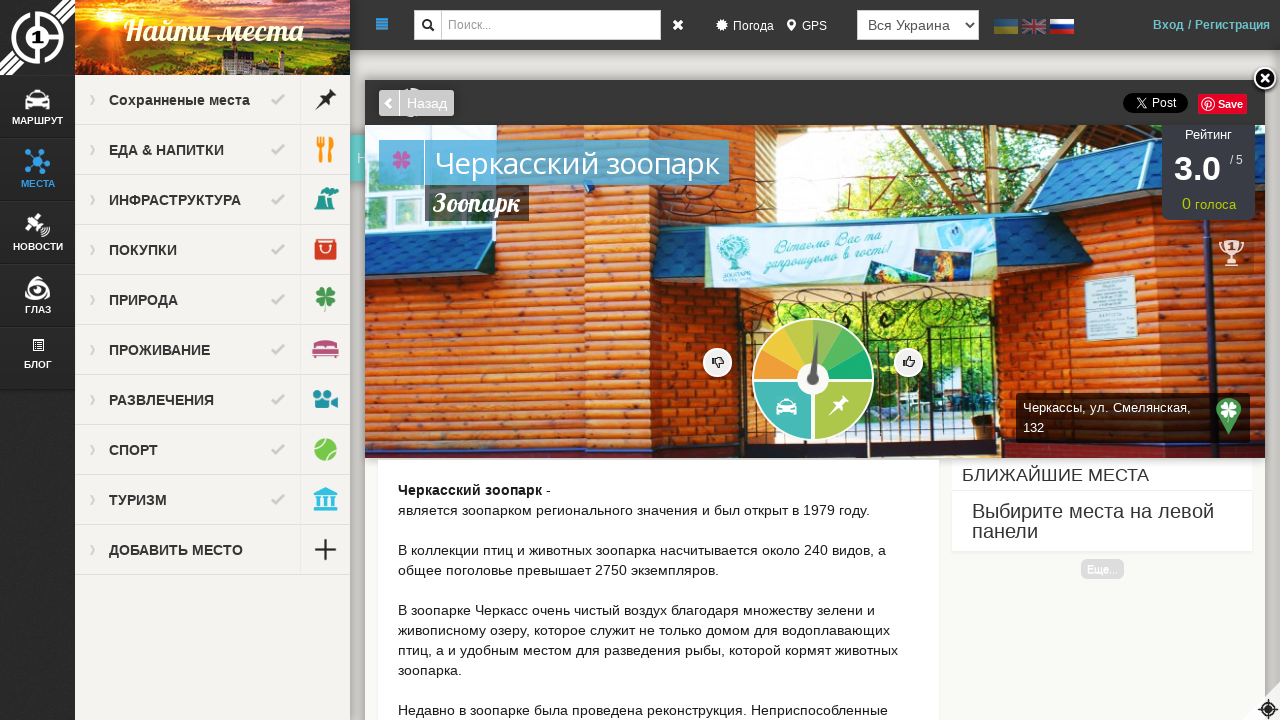

--- FILE ---
content_type: text/html; charset=UTF-8
request_url: https://www.ua-1.com/locations/Cherkasskij-zoopark/MTU2Ng==
body_size: 32820
content:

<!DOCTYPE html>

<!--[if IE 8]><html lang="en" id="ie8" class="lt-ie9 lt-ie10"> <![endif]-->

<!--[if IE 9]><html lang="en" id="ie9" class="gt-ie8 lt-ie10"> <![endif]-->

<!--[if gt IE 9]><!-->

<html lang="en"> <!--<![endif]-->

<head>	

    
    
	
	
    			<link rel="shortcut icon" href="/favicon.ico">
    	<meta http-equiv="Content-Type" content="text/html; charset=utf-8" />
    	<meta http-equiv="X-UA-Compatible" content="IE=edge,chrome=1" />
    	<meta name="viewport" content="width=device-width, initial-scale=1.0">
    			
	    <title>
	    	Черкасский зоопарк | Украина-1	    </title>
		<meta name="Description" content='является зоопарком регионального значения и был открыт в 1979 году.

	
В коллекции птиц и животных зоопарка насчитывается около 240 видов, а общее поголовье превышает 2750 экземпляров.
 
В зоопарке Черкасс очень чистый воздух благодаря множеству зелени и живописному озеру, которое служит не только домом для водоплавающих птиц, а и удобным местом для разведения рыбы, которой кормят животных зоопарка. 
 
Недавно в зоопарке была проведена реконструкция. Неприспособленные помещения были модернизированы, территория благоустроена, также был пополнен и видовой состав фауны. Для хищников и копытных были построены новые вольеры, также новыми домами обзавелись обезьяны и фазаны.'>	
		<meta name="Keywords" content="UA-1; UKRAINE-1, Украина-1; Украина; Україна,черкассы зоопарк, черкасский зоопарк, зоопарки украины">
	<meta name="Publisher" content="UA-1.com">
	<meta name="Copyright" content="Украина-1 | Места, новости, путешествия. Copyright 2014. Все права защищены. Использование материалов данного сайта возможна только после согласования деталей с администрацией.">
	<meta name="Robots" content="index,follow">
	

    
	<meta property="og:image" content="/img/location/FUNDZ485EJ_1402658173.jpg" />    
    
    <link href="/css/bootstrap.css" rel="stylesheet" media="screen">
    <link href="/css/bootstrap-responsive.css" rel="stylesheet" media="screen">
    <link href="/css/docs.css" rel="stylesheet" media="screen">
    <link href="/css/style.css" rel="stylesheet" media="screen">    
    <link href="/css/style_admin.css" rel="stylesheet" media="screen">
    <link rel='stylesheet' href="/css/datepicker.css" type='text/css' media='all'/>
    <link rel="stylesheet" href="https://code.jquery.com/ui/1.10.3/themes/flick/jquery-ui.css" />    
    <link href='https://fonts.googleapis.com/css?family=Finger+Paint' rel='stylesheet' type='text/css'>
	<link href='https://fonts.googleapis.com/css?family=Lobster&subset=latin,cyrillic,cyrillic-ext,latin-ext' rel='stylesheet' type='text/css'>
	<link href='https://fonts.googleapis.com/css?family=Open+Sans&subset=cyrillic-ext,latin' rel='stylesheet' type='text/css'>
    
    <script src="/js/jquery-1.12.4.js"></script>
    <script src="/js/jquery-ui-1.10.3.js"></script>    
    <script src="/js/jquery.form.js"></script>
    
    <script src="/js/bootstrap.min.js"></script>
    <script src="/js/bootstrap-datepicker.js"></script>
    <script src="/js/common.js"></script>
    <script src="/js/function.js"></script>
    <script src="/js/jquery.history.js"></script>
	<script src="/js/hoverintent.js"></script>
	
	<script type="text/javascript" src="/js/jquery.mousewheel-3.0.4.pack.js"></script>
    <link rel="stylesheet" href="/css/jquery.fancybox-1.3.4.css" type="text/css" media="screen" />
    <script src="/js/jquery.fancybox-1.3.4.js"></script>    

    <script type="text/javascript" src="/js/index.js"></script>

    <script type="text/javascript" src="/js/popstate.js"></script>

    <script type="text/javascript" src="/js/planTrip.js"></script>

    <script type="text/javascript" src="/js/findPlaces.js"></script>

    <script type="text/javascript" src="/js/news.js"></script>

    <script type="text/javascript" src="/js/eye.js"></script>

    <script type="text/javascript" src="/js/guides.js"></script>

    <script type="text/javascript" src="/js/blog.js"></script>

    <script type="text/javascript" src="/js/notification.js"></script>

    <script type="text/javascript" src="/js/rightSideBar.js"></script>

    <script type="text/javascript" src="/js/socialLogin.js"></script>

    <script type="text/javascript" src="/js/socialPart.js"></script>

    

    <!--<script type="text/javascript" src="/js/jquery.nicescroll.min.js"></script>-->

	    

   <!-- <script src="https://maps.googleapis.com/maps/api/js?v=3.exp&language=ru&sensor=true&libraries=places&libraries=weather&key=AIzaSyDK697uvKN7A1DK0-VmlQEPyt-_BbeXgFM"></script>-->
	<script src="https://maps.googleapis.com/maps/api/js?key=AIzaSyDK697uvKN7A1DK0-VmlQEPyt-_BbeXgFM"></script>

	<script src="https://ua-1.com/js/infobox.js"></script>

	

    <script src="/texteditor/scripts/innovaeditor.js" type="text/javascript"></script>

	<script src="/texteditor/scripts/innovamanager.js" type="text/javascript"></script>

	<script src="https://ajax.googleapis.com/ajax/libs/webfont/1/webfont.js" type="text/javascript"></script>

	<script src="/texteditor/scripts/common/webfont.js" type="text/javascript"></script>

	

	<!-- <script src="https://code.highcharts.com/highcharts.js"></script>

	<script src="https://code.highcharts.com/modules/exporting.js"></script> -->

	<script src="/js/highcharts/highcharts.js"></script>

	<script src="/js/highcharts/modules/exporting.js"></script>

	

	<script type="text/javascript" src="https://platform.twitter.com/widgets.js"></script>

		

	 	

    


</head>

<body>

	<script>
  (function(i,s,o,g,r,a,m){i['GoogleAnalyticsObject']=r;i[r]=i[r]||function(){
  (i[r].q=i[r].q||[]).push(arguments)},i[r].l=1*new Date();a=s.createElement(o),
  m=s.getElementsByTagName(o)[0];a.async=1;a.src=g;m.parentNode.insertBefore(a,m)
  })(window,document,'script','//www.google-analytics.com/analytics.js','ga');

  ga('create', 'UA-45326512-1', 'ua-1.com');
  ga('send', 'pageview');

</script>

<!-- script>
  (function(i,s,o,g,r,a,m){i['GoogleAnalyticsObject']=r;i[r]=i[r]||function(){
  (i[r].q=i[r].q||[]).push(arguments)},i[r].l=1*new Date();a=s.createElement(o),
  m=s.getElementsByTagName(o)[0];a.async=1;a.src=g;m.parentNode.insertBefore(a,m)
  })(window,document,'script','//www.google-analytics.com/analytics.js','ga');

  ga('create', 'UA-45577162-2', 'ua-1.com');
  ga('send', 'pageview');

</script -->
	<div style="background: #FFF; position:absolute; left: 0px; top: 0px; right: 0px; bottom: 0px; z-index: 12000;"
	 class='hide' >    
    <div style="width: 100%; height: 100%; position: relative;">
    	<div style="background: #79CFE3; position:absolute; left: 70px; top: 70px; right: 70px; bottom: 70px; border-radius: 30px; border: 10px solid #398EA2;text-align:center;padding-top: 130px;">
			<h1 style="color: #FFF;">Украина-1 | Места, новости, путешествия</h1>
			<h2 style="color: #FFF;">ОБРАТНО НА САЙТ!</h2>
			<h3 style="color: #FFF;">(ВЫ БУДЕТЕ НА САЙТЕ ЧЕРЕЗ 3 СЕКУНДЫ)</h3>    
		</div>
    </div>
</div>


	<div id="fb-root"></div>

	<script src="https://connect.facebook.net/en_US/all.js"></script>

	<script>

	    FB.init({ 

	        appId:'1391401291121361', cookie:true, 

	        status:true, xfbml:true

	     });		

	</script>	

	

	<input type="hidden" id="titleSuffix" value="Украина-1"/>				

	<input type="hidden" id="isNormal" value="Y"/>

	<input type="hidden" id="isLogin" value="N"/>

	<input type="hidden" id="UA_USER" value=""/>

	<input type="hidden" id="currentURL" value="/locations/Cherkasskij-zoopark/MTU2Ng=="/>

	<input type="hidden" id="planTripId"/>

	<input type="hidden" id="siteName" value="Украина-1 | Места, новости, путешествия"/>

	<input type="hidden" id="noProfileImg" value="/img/profile/noProfile.png"/>	

	<input type="hidden" id="fuelPrice" value="0.12"/>

	<input type="hidden" id="pageTitle" value="Черкасский зоопарк"/>

	<input type="hidden" id="notificationCycle" value="30"/>

	<input type="hidden" id="currentLocationCycle" value="30"/>

	<input type="hidden" id="defaultPlace" value="/img/defaultPlace.png"/>

			
	<input type="hidden" id="lastNotificationId" value="2220"/>
	<div id="notificationList"></div>

	<div id="cloneNotificationItem" class="hide" onclick="onClickNotificationItem(this)">
		<div id="notificationContent"><span id="spanNotification"></span></div>
		<div id="closeNotificationPanelItem"><a onclick="onRemoveNotification(this)" style="color: white;">x</a></div>
		<input type="hidden" id="notificationTime">
		<input type="hidden" id="notificationId">
		<div class="clearboth"></div>
	</div>			
	<div id="mainTopPart">

		<div id="mainMenu">

			<img src="/img/logo.png" class="floatleft">

			<div id="loadingContainer" class="hide">

				<img id="imgLoading" src="/img/loading.png"/>

			</div>

						

			<div id="menuItem">

				<i class="icon-globe icon-white" style="width: 25px; height: 25px;"></i>

				<p>МАРШРУТ</p>

			</div>

			

			<div id="menuItem">

				<i class="icon-map-marker icon-white" style="width: 25px; height: 25px;"></i>

				<p>МЕСТА</p>		

			</div>

			

			<div id="menuItem">

				<i class="icon-tags icon-white" style="width: 25px; height: 25px;"></i>

				<p>НОВОСТИ</p>		

			</div>

			<div id="menuItem">

				<i class="icon-camera icon-white" style="width: 25px; height: 25px;"></i>

				<p>ГЛАЗ</p>		

			</div>

			<div id="menuItem">

				<i class="icon-list-alt icon-white"></i>

				<p>БЛОГ</p>		

			</div>

		

			<!--<div id="menuItem">

				<i class="icon-book icon-white" style="width: 25px; height: 25px;"></i>

				<p>ГИД</p>		

			</div>	-->		

			<!-- <div id="menuItem">

				<i class="icon-question-sign icon-white"></i>

				<p>ABOUT US</p>		

			</div> -->

			<div class="clearboth"></div>

		</div>



		<div id="mainPanel">

				<div id="panelPlanTrip" class="panel hide">
		<div style="background:url('/img/panel01.png');height: 75px;text-align:center;">
			<br>
			<span class="panelTopLabel">Маршруты</span>
		</div>
		<div id="planTripSaveShare">
			<div id="planTripSaveShareItem" class="floatleft">
				<a onclick="onSavedTrip()"><i class="icon-tags icon-white"></i>&nbsp;&nbsp;&nbsp;сохраненные</a>
				&nbsp;
				<span id="cntPlanTrip" style='display:none;'>0</span>
			</div>
			<div id="planTripSaveShareItem" class="floatleft">
				<a onclick="onShareTrip()"><i class="icon-share icon-white"></i>&nbsp;&nbsp;&nbsp;поделиться</a>
			</div>
			<div class="clearboth"></div>
		</div>
		<div id="planTripAdvanced" class="hide">
			<a onclick="onAdvancedMode()"><i class="icon-filter"></i>&nbsp;&nbsp;&nbsp;advanced modes</a>
		</div>
		<div id="planTripLocationList">

		</div>
		<div id="planTripButtonArea">
			<button class="btn btn-small btn-info" onclick="onClickPlanTripNew()">НОВЫЙ</button>
			<button class="btn btn-small btn-success" onclick="onClickPlanTripSavePopup()">СОХРАНИТЬ МАРШРУТ</button>			
		</div>

	</div>

	<!-- CLONE AREA START -->
	<div id="clonePlanTripLocationItem" class="hide">
		<div id="itemSearch" style="margin-left: 10px;">
			<span class="badge" id="itemNo">0</span>
			<input type="text" id="txtTripLocation">
			<a id="tripItemDelete" onclick="onClickTripItemDelete(this)"><i class="icon-remove"></i></a>
		</div>
		<div id="itemAction">
			<input type="hidden" id="tripItemDistanceValue" value="0"/>
			<input type="hidden" id="tripItemTimeValue" value="0"/>
			<input type="hidden" id="tripItemFuelCostValue" value="0"/>		
			<!-- a id="tripItemRoadType" onclick="onClickTripItemRoadType(this)" class="floatleft"><i class="icon-road"></i></a -->
			<div class="floatleft" style="margin-left: 10px;"><i class="icon-road"></i></div>
			<div id="tripItemDistance" class="floatleft">&nbsp;</div>
			<div class="floatleft"><i class="icon-time"></i></div>
			<div id="tripItemTime" class="floatleft">&nbsp;</div>
			<div class="floatleft"><i class="icon-asterisk"></i></div>
			<div id="tripItemFuelCost" class="floatleft">&nbsp;</div>			
			<a id="tripItemAdd" class="floatleft" onclick="onClickTripItemAdd(this, true)"><i class="icon-plus-sign"></i></a>
			<div class="clearboth"></div>
		</div>
		<input type="hidden" id="planTripLocationLat"/>
		<input type="hidden" id="planTripLocationLon"/>
		<input type="hidden" id="planTripLocationId"/>
		<input type="hidden" id="planTripLocationType"/>
		
	</div>
	<!-- CLONE AREA END -->	
				<div id="panelFindPlaces" class="panel hide">
		<div style="background:url('/img/panel02.png');height: 75px;text-align:center;">
			<br>
			<span class="panelTopLabel">Найти места</span>
		</div>
					
		<div id="panelFindPlacesList">
			<div id="panelFindPlacesListOverlay" class="hide"></div>
			 <div id="panelFindPlacesItem">
				<div id="panelFindPlacesItemParent"  >
					<div id="panelFindCategoryTitle" onclick="onClickPanelFindPlacesItem(this)">	
						<div class="floatleft marginLeft10" style="margin-top: 14px;" >
							<i id="panelFindPlacesItemParentImage" class="icon-chevron-right"></i>
						</div>
						<h5 style="margin-left:10px; margin-top: 15px;"  class="floatleft marginLeft10" >Сохранненые места</h5>	
					</div>			
					<div class="floatright" onclick="onClickFindMainCategory( this );">
						<a class="marginRight10" id="SubCategoryCheckCount" onclick="onCountFindSubCategory(this)"><i id="findPlacesAllcheck" class="icon-ok"></i></a>
						<div id="findplacesiconback"><img src="/img/savedPlaces.png" style="width: 49px; height: 49px;"></div>
					</div>
				</div>	
				<div id="panelFindPlacesItemList" class="hide" onclick="fnBucketList(-1)">
					<div id="panelFindPlacesItemListItem" style = "color:rgb(88, 214, 88);">+ Создать новый список мест 				
						<div id="findCountPlaces" class="floatright hide" >0</div>
						<i id="findPlacesCheck"  class=" icon-ok floatright hide"></i>
					</div>
				</div>
				
							 		
			</div>
					<a class="js-display" href="/group/EDA-&-NAPITKI/NQ==">
				<div id="panelFindPlacesItem">
					<div id="panelFindPlacesItemParent"  >
						<div id="panelFindCategoryTitle" onclick="onClickPanelFindPlacesItem(this)">
							<input type="hidden" id="placeCategory" value="5">
							<div class="floatleft marginLeft10" style="margin-top: 14px;" >
								<i id="panelFindPlacesItemParentImage" class="icon-chevron-right"></i>
							</div>
							<h5 style="margin-left:10px; margin-top: 15px;"  class="floatleft marginLeft10" >ЕДА & НАПИТКИ</h5>	
						</div>			
						<div class="floatright" onclick="onClickFindMainCategory( this );">
							<a class="marginRight10" id="SubCategoryCheckCount"><i class="icon-ok" id="findPlacesAllcheck"></i></a>
							<div id="findplacesiconback"><img src="/img/category/VX8MBJE4YN_1399235997.png" style="width: 49px; height: 49px;"></div>
						</div>
					</div>	
											<a class="js-display" style="text-decoration:none;" href="/places/Bary-&-Paby/MjI=">
							<div id="panelFindPlacesItemList" class="hide" onclick="onClickFindLocationItem(this)">
								<div id="panelFindPlacesItemListItem">Бары & Пабы								<input type="hidden" id="placeSubCategory" value="22">
								<input type="hidden" id="placeCategory" value="5"> 
									<div id="findCountPlaces" class="floatright hide" >0</div>
									<i id="findPlacesCheck"  class=" icon-ok floatright hide"></i>
								</div>
							</div>
						</a>
											<a class="js-display" style="text-decoration:none;" href="/places/Zdorovaya-pischa/MzY=">
							<div id="panelFindPlacesItemList" class="hide" onclick="onClickFindLocationItem(this)">
								<div id="panelFindPlacesItemListItem">Здоровая пища								<input type="hidden" id="placeSubCategory" value="36">
								<input type="hidden" id="placeCategory" value="5"> 
									<div id="findCountPlaces" class="floatright hide" >0</div>
									<i id="findPlacesCheck"  class=" icon-ok floatright hide"></i>
								</div>
							</div>
						</a>
											<a class="js-display" style="text-decoration:none;" href="/places/Kafeterii/Mzc=">
							<div id="panelFindPlacesItemList" class="hide" onclick="onClickFindLocationItem(this)">
								<div id="panelFindPlacesItemListItem">Кафетерии								<input type="hidden" id="placeSubCategory" value="37">
								<input type="hidden" id="placeCategory" value="5"> 
									<div id="findCountPlaces" class="floatright hide" >0</div>
									<i id="findPlacesCheck"  class=" icon-ok floatright hide"></i>
								</div>
							</div>
						</a>
											<a class="js-display" style="text-decoration:none;" href="/places/Konditerskie/NDI=">
							<div id="panelFindPlacesItemList" class="hide" onclick="onClickFindLocationItem(this)">
								<div id="panelFindPlacesItemListItem">Кондитерские								<input type="hidden" id="placeSubCategory" value="42">
								<input type="hidden" id="placeCategory" value="5"> 
									<div id="findCountPlaces" class="floatright hide" >0</div>
									<i id="findPlacesCheck"  class=" icon-ok floatright hide"></i>
								</div>
							</div>
						</a>
											<a class="js-display" style="text-decoration:none;" href="/places/Morskaya-pischa/Mzg=">
							<div id="panelFindPlacesItemList" class="hide" onclick="onClickFindLocationItem(this)">
								<div id="panelFindPlacesItemListItem">Морская пища								<input type="hidden" id="placeSubCategory" value="38">
								<input type="hidden" id="placeCategory" value="5"> 
									<div id="findCountPlaces" class="floatright hide" >0</div>
									<i id="findPlacesCheck"  class=" icon-ok floatright hide"></i>
								</div>
							</div>
						</a>
											<a class="js-display" style="text-decoration:none;" href="/places/Natsionalnaya-kukhnya/Mzk=">
							<div id="panelFindPlacesItemList" class="hide" onclick="onClickFindLocationItem(this)">
								<div id="panelFindPlacesItemListItem">Национальная кухня								<input type="hidden" id="placeSubCategory" value="39">
								<input type="hidden" id="placeCategory" value="5"> 
									<div id="findCountPlaces" class="floatright hide" >0</div>
									<i id="findPlacesCheck"  class=" icon-ok floatright hide"></i>
								</div>
							</div>
						</a>
											<a class="js-display" style="text-decoration:none;" href="/places/Restorany/NDE=">
							<div id="panelFindPlacesItemList" class="hide" onclick="onClickFindLocationItem(this)">
								<div id="panelFindPlacesItemListItem">Рестораны								<input type="hidden" id="placeSubCategory" value="41">
								<input type="hidden" id="placeCategory" value="5"> 
									<div id="findCountPlaces" class="floatright hide" >0</div>
									<i id="findPlacesCheck"  class=" icon-ok floatright hide"></i>
								</div>
							</div>
						</a>
											<a class="js-display" style="text-decoration:none;" href="/places/Fast-fud/NDM=">
							<div id="panelFindPlacesItemList" class="hide" onclick="onClickFindLocationItem(this)">
								<div id="panelFindPlacesItemListItem">Фаст-фуд								<input type="hidden" id="placeSubCategory" value="43">
								<input type="hidden" id="placeCategory" value="5"> 
									<div id="findCountPlaces" class="floatright hide" >0</div>
									<i id="findPlacesCheck"  class=" icon-ok floatright hide"></i>
								</div>
							</div>
						</a>
									</div>
			</a>
					<a class="js-display" href="/group/INFRASTRUKTURA/MTI=">
				<div id="panelFindPlacesItem">
					<div id="panelFindPlacesItemParent"  >
						<div id="panelFindCategoryTitle" onclick="onClickPanelFindPlacesItem(this)">
							<input type="hidden" id="placeCategory" value="12">
							<div class="floatleft marginLeft10" style="margin-top: 14px;" >
								<i id="panelFindPlacesItemParentImage" class="icon-chevron-right"></i>
							</div>
							<h5 style="margin-left:10px; margin-top: 15px;"  class="floatleft marginLeft10" >ИНФРАСТРУКТУРА</h5>	
						</div>			
						<div class="floatright" onclick="onClickFindMainCategory( this );">
							<a class="marginRight10" id="SubCategoryCheckCount"><i class="icon-ok" id="findPlacesAllcheck"></i></a>
							<div id="findplacesiconback"><img src="/img/category/F8T7L8UDAV_1391979723.png" style="width: 49px; height: 49px;"></div>
						</div>
					</div>	
											<a class="js-display" style="text-decoration:none;" href="/places/Avtovokzaly/MTI2">
							<div id="panelFindPlacesItemList" class="hide" onclick="onClickFindLocationItem(this)">
								<div id="panelFindPlacesItemListItem">Автовокзалы								<input type="hidden" id="placeSubCategory" value="126">
								<input type="hidden" id="placeCategory" value="12"> 
									<div id="findCountPlaces" class="floatright hide" >0</div>
									<i id="findPlacesCheck"  class=" icon-ok floatright hide"></i>
								</div>
							</div>
						</a>
											<a class="js-display" style="text-decoration:none;" href="/places/Aeroporty/MTI3">
							<div id="panelFindPlacesItemList" class="hide" onclick="onClickFindLocationItem(this)">
								<div id="panelFindPlacesItemListItem">Аэропорты								<input type="hidden" id="placeSubCategory" value="127">
								<input type="hidden" id="placeCategory" value="12"> 
									<div id="findCountPlaces" class="floatright hide" >0</div>
									<i id="findPlacesCheck"  class=" icon-ok floatright hide"></i>
								</div>
							</div>
						</a>
											<a class="js-display" style="text-decoration:none;" href="/places/AES/MTIz">
							<div id="panelFindPlacesItemList" class="hide" onclick="onClickFindLocationItem(this)">
								<div id="panelFindPlacesItemListItem">АЭС								<input type="hidden" id="placeSubCategory" value="123">
								<input type="hidden" id="placeCategory" value="12"> 
									<div id="findCountPlaces" class="floatright hide" >0</div>
									<i id="findPlacesCheck"  class=" icon-ok floatright hide"></i>
								</div>
							</div>
						</a>
											<a class="js-display" style="text-decoration:none;" href="/places/GES/MTI0">
							<div id="panelFindPlacesItemList" class="hide" onclick="onClickFindLocationItem(this)">
								<div id="panelFindPlacesItemListItem">ГЭС								<input type="hidden" id="placeSubCategory" value="124">
								<input type="hidden" id="placeCategory" value="12"> 
									<div id="findCountPlaces" class="floatright hide" >0</div>
									<i id="findPlacesCheck"  class=" icon-ok floatright hide"></i>
								</div>
							</div>
						</a>
											<a class="js-display" style="text-decoration:none;" href="/places/Zheleznodorozhnye-vokzaly/MTI1">
							<div id="panelFindPlacesItemList" class="hide" onclick="onClickFindLocationItem(this)">
								<div id="panelFindPlacesItemListItem">Железнодорожные вокзалы								<input type="hidden" id="placeSubCategory" value="125">
								<input type="hidden" id="placeCategory" value="12"> 
									<div id="findCountPlaces" class="floatright hide" >0</div>
									<i id="findPlacesCheck"  class=" icon-ok floatright hide"></i>
								</div>
							</div>
						</a>
											<a class="js-display" style="text-decoration:none;" href="/places/Mashinostroenie/MTQ1">
							<div id="panelFindPlacesItemList" class="hide" onclick="onClickFindLocationItem(this)">
								<div id="panelFindPlacesItemListItem">Машиностроение								<input type="hidden" id="placeSubCategory" value="145">
								<input type="hidden" id="placeCategory" value="12"> 
									<div id="findCountPlaces" class="floatright hide" >0</div>
									<i id="findPlacesCheck"  class=" icon-ok floatright hide"></i>
								</div>
							</div>
						</a>
											<a class="js-display" style="text-decoration:none;" href="/places/Metallurgiya/MTQz">
							<div id="panelFindPlacesItemList" class="hide" onclick="onClickFindLocationItem(this)">
								<div id="panelFindPlacesItemListItem">Металлургия								<input type="hidden" id="placeSubCategory" value="143">
								<input type="hidden" id="placeCategory" value="12"> 
									<div id="findCountPlaces" class="floatright hide" >0</div>
									<i id="findPlacesCheck"  class=" icon-ok floatright hide"></i>
								</div>
							</div>
						</a>
											<a class="js-display" style="text-decoration:none;" href="/places/Neftegaz/MTQ2">
							<div id="panelFindPlacesItemList" class="hide" onclick="onClickFindLocationItem(this)">
								<div id="panelFindPlacesItemListItem">Нефтегаз								<input type="hidden" id="placeSubCategory" value="146">
								<input type="hidden" id="placeCategory" value="12"> 
									<div id="findCountPlaces" class="floatright hide" >0</div>
									<i id="findPlacesCheck"  class=" icon-ok floatright hide"></i>
								</div>
							</div>
						</a>
											<a class="js-display" style="text-decoration:none;" href="/places/Porty/MTI4">
							<div id="panelFindPlacesItemList" class="hide" onclick="onClickFindLocationItem(this)">
								<div id="panelFindPlacesItemListItem">Порты								<input type="hidden" id="placeSubCategory" value="128">
								<input type="hidden" id="placeCategory" value="12"> 
									<div id="findCountPlaces" class="floatright hide" >0</div>
									<i id="findPlacesCheck"  class=" icon-ok floatright hide"></i>
								</div>
							</div>
						</a>
											<a class="js-display" style="text-decoration:none;" href="/places/Punkty-propuska/MTQ3">
							<div id="panelFindPlacesItemList" class="hide" onclick="onClickFindLocationItem(this)">
								<div id="panelFindPlacesItemListItem">Пункты пропуска								<input type="hidden" id="placeSubCategory" value="147">
								<input type="hidden" id="placeCategory" value="12"> 
									<div id="findCountPlaces" class="floatright hide" >0</div>
									<i id="findPlacesCheck"  class=" icon-ok floatright hide"></i>
								</div>
							</div>
						</a>
											<a class="js-display" style="text-decoration:none;" href="/places/Khimprom/MTQ0">
							<div id="panelFindPlacesItemList" class="hide" onclick="onClickFindLocationItem(this)">
								<div id="panelFindPlacesItemListItem">Химпром								<input type="hidden" id="placeSubCategory" value="144">
								<input type="hidden" id="placeCategory" value="12"> 
									<div id="findCountPlaces" class="floatright hide" >0</div>
									<i id="findPlacesCheck"  class=" icon-ok floatright hide"></i>
								</div>
							</div>
						</a>
									</div>
			</a>
					<a class="js-display" href="/group/POKUPKI/Nw==">
				<div id="panelFindPlacesItem">
					<div id="panelFindPlacesItemParent"  >
						<div id="panelFindCategoryTitle" onclick="onClickPanelFindPlacesItem(this)">
							<input type="hidden" id="placeCategory" value="7">
							<div class="floatleft marginLeft10" style="margin-top: 14px;" >
								<i id="panelFindPlacesItemParentImage" class="icon-chevron-right"></i>
							</div>
							<h5 style="margin-left:10px; margin-top: 15px;"  class="floatleft marginLeft10" >ПОКУПКИ</h5>	
						</div>			
						<div class="floatright" onclick="onClickFindMainCategory( this );">
							<a class="marginRight10" id="SubCategoryCheckCount"><i class="icon-ok" id="findPlacesAllcheck"></i></a>
							<div id="findplacesiconback"><img src="/img/category/ZYVGSMFGEE_1391968885.png" style="width: 49px; height: 49px;"></div>
						</div>
					</div>	
											<a class="js-display" style="text-decoration:none;" href="/places/Avtozapchasti/Mjg=">
							<div id="panelFindPlacesItemList" class="hide" onclick="onClickFindLocationItem(this)">
								<div id="panelFindPlacesItemListItem">Автозапчасти								<input type="hidden" id="placeSubCategory" value="28">
								<input type="hidden" id="placeCategory" value="7"> 
									<div id="findCountPlaces" class="floatright hide" >0</div>
									<i id="findPlacesCheck"  class=" icon-ok floatright hide"></i>
								</div>
							</div>
						</a>
											<a class="js-display" style="text-decoration:none;" href="/places/Antikvariat/NTI=">
							<div id="panelFindPlacesItemList" class="hide" onclick="onClickFindLocationItem(this)">
								<div id="panelFindPlacesItemListItem">Антиквариат								<input type="hidden" id="placeSubCategory" value="52">
								<input type="hidden" id="placeCategory" value="7"> 
									<div id="findCountPlaces" class="floatright hide" >0</div>
									<i id="findPlacesCheck"  class=" icon-ok floatright hide"></i>
								</div>
							</div>
						</a>
											<a class="js-display" style="text-decoration:none;" href="/places/Apteki/MTQ4">
							<div id="panelFindPlacesItemList" class="hide" onclick="onClickFindLocationItem(this)">
								<div id="panelFindPlacesItemListItem">Аптеки								<input type="hidden" id="placeSubCategory" value="148">
								<input type="hidden" id="placeCategory" value="7"> 
									<div id="findCountPlaces" class="floatright hide" >0</div>
									<i id="findPlacesCheck"  class=" icon-ok floatright hide"></i>
								</div>
							</div>
						</a>
											<a class="js-display" style="text-decoration:none;" href="/places/Bezopasnost-&-Zaschita/NTM=">
							<div id="panelFindPlacesItemList" class="hide" onclick="onClickFindLocationItem(this)">
								<div id="panelFindPlacesItemListItem">Безопасность & Защита								<input type="hidden" id="placeSubCategory" value="53">
								<input type="hidden" id="placeCategory" value="7"> 
									<div id="findCountPlaces" class="floatright hide" >0</div>
									<i id="findPlacesCheck"  class=" icon-ok floatright hide"></i>
								</div>
							</div>
						</a>
											<a class="js-display" style="text-decoration:none;" href="/places/Bytovaya-tekhnika/NTQ=">
							<div id="panelFindPlacesItemList" class="hide" onclick="onClickFindLocationItem(this)">
								<div id="panelFindPlacesItemListItem">Бытовая техника								<input type="hidden" id="placeSubCategory" value="54">
								<input type="hidden" id="placeCategory" value="7"> 
									<div id="findCountPlaces" class="floatright hide" >0</div>
									<i id="findPlacesCheck"  class=" icon-ok floatright hide"></i>
								</div>
							</div>
						</a>
											<a class="js-display" style="text-decoration:none;" href="/places/Zootovary/NTU=">
							<div id="panelFindPlacesItemList" class="hide" onclick="onClickFindLocationItem(this)">
								<div id="panelFindPlacesItemListItem">Зоотовары								<input type="hidden" id="placeSubCategory" value="55">
								<input type="hidden" id="placeCategory" value="7"> 
									<div id="findCountPlaces" class="floatright hide" >0</div>
									<i id="findPlacesCheck"  class=" icon-ok floatright hide"></i>
								</div>
							</div>
						</a>
											<a class="js-display" style="text-decoration:none;" href="/places/Knigi-&-Muzyka/NTY=">
							<div id="panelFindPlacesItemList" class="hide" onclick="onClickFindLocationItem(this)">
								<div id="panelFindPlacesItemListItem">Книги & Музыка								<input type="hidden" id="placeSubCategory" value="56">
								<input type="hidden" id="placeCategory" value="7"> 
									<div id="findCountPlaces" class="floatright hide" >0</div>
									<i id="findPlacesCheck"  class=" icon-ok floatright hide"></i>
								</div>
							</div>
						</a>
											<a class="js-display" style="text-decoration:none;" href="/places/Kompyutery/NTc=">
							<div id="panelFindPlacesItemList" class="hide" onclick="onClickFindLocationItem(this)">
								<div id="panelFindPlacesItemListItem">Компьютеры								<input type="hidden" id="placeSubCategory" value="57">
								<input type="hidden" id="placeCategory" value="7"> 
									<div id="findCountPlaces" class="floatright hide" >0</div>
									<i id="findPlacesCheck"  class=" icon-ok floatright hide"></i>
								</div>
							</div>
						</a>
											<a class="js-display" style="text-decoration:none;" href="/places/Krasota-&-Zdorove/NTg=">
							<div id="panelFindPlacesItemList" class="hide" onclick="onClickFindLocationItem(this)">
								<div id="panelFindPlacesItemListItem">Красота & Здоровье								<input type="hidden" id="placeSubCategory" value="58">
								<input type="hidden" id="placeCategory" value="7"> 
									<div id="findCountPlaces" class="floatright hide" >0</div>
									<i id="findPlacesCheck"  class=" icon-ok floatright hide"></i>
								</div>
							</div>
						</a>
											<a class="js-display" style="text-decoration:none;" href="/places/Mebel-&-Furnitura/NTk=">
							<div id="panelFindPlacesItemList" class="hide" onclick="onClickFindLocationItem(this)">
								<div id="panelFindPlacesItemListItem">Мебель & Фурнитура								<input type="hidden" id="placeSubCategory" value="59">
								<input type="hidden" id="placeCategory" value="7"> 
									<div id="findCountPlaces" class="floatright hide" >0</div>
									<i id="findPlacesCheck"  class=" icon-ok floatright hide"></i>
								</div>
							</div>
						</a>
											<a class="js-display" style="text-decoration:none;" href="/places/Muzykalnye-instrumenty/NjE=">
							<div id="panelFindPlacesItemList" class="hide" onclick="onClickFindLocationItem(this)">
								<div id="panelFindPlacesItemListItem">Музыкальные инструменты								<input type="hidden" id="placeSubCategory" value="61">
								<input type="hidden" id="placeCategory" value="7"> 
									<div id="findCountPlaces" class="floatright hide" >0</div>
									<i id="findPlacesCheck"  class=" icon-ok floatright hide"></i>
								</div>
							</div>
						</a>
											<a class="js-display" style="text-decoration:none;" href="/places/Odezhda-&-Obuv/NjI=">
							<div id="panelFindPlacesItemList" class="hide" onclick="onClickFindLocationItem(this)">
								<div id="panelFindPlacesItemListItem">Одежда & Обувь								<input type="hidden" id="placeSubCategory" value="62">
								<input type="hidden" id="placeCategory" value="7"> 
									<div id="findCountPlaces" class="floatright hide" >0</div>
									<i id="findPlacesCheck"  class=" icon-ok floatright hide"></i>
								</div>
							</div>
						</a>
											<a class="js-display" style="text-decoration:none;" href="/places/Podarki-&-Suveniry/NjM=">
							<div id="panelFindPlacesItemList" class="hide" onclick="onClickFindLocationItem(this)">
								<div id="panelFindPlacesItemListItem">Подарки & Сувениры								<input type="hidden" id="placeSubCategory" value="63">
								<input type="hidden" id="placeCategory" value="7"> 
									<div id="findCountPlaces" class="floatright hide" >0</div>
									<i id="findPlacesCheck"  class=" icon-ok floatright hide"></i>
								</div>
							</div>
						</a>
											<a class="js-display" style="text-decoration:none;" href="/places/Produkty-pitaniya-napitki/NjQ=">
							<div id="panelFindPlacesItemList" class="hide" onclick="onClickFindLocationItem(this)">
								<div id="panelFindPlacesItemListItem">Продукты питания, напитки								<input type="hidden" id="placeSubCategory" value="64">
								<input type="hidden" id="placeCategory" value="7"> 
									<div id="findCountPlaces" class="floatright hide" >0</div>
									<i id="findPlacesCheck"  class=" icon-ok floatright hide"></i>
								</div>
							</div>
						</a>
											<a class="js-display" style="text-decoration:none;" href="/places/Remont-&-Santekhnika/NjU=">
							<div id="panelFindPlacesItemList" class="hide" onclick="onClickFindLocationItem(this)">
								<div id="panelFindPlacesItemListItem">Ремонт & Сантехника								<input type="hidden" id="placeSubCategory" value="65">
								<input type="hidden" id="placeCategory" value="7"> 
									<div id="findCountPlaces" class="floatright hide" >0</div>
									<i id="findPlacesCheck"  class=" icon-ok floatright hide"></i>
								</div>
							</div>
						</a>
											<a class="js-display" style="text-decoration:none;" href="/places/Svadebnye-tovary/NjY=">
							<div id="panelFindPlacesItemList" class="hide" onclick="onClickFindLocationItem(this)">
								<div id="panelFindPlacesItemListItem">Свадебные товары								<input type="hidden" id="placeSubCategory" value="66">
								<input type="hidden" id="placeCategory" value="7"> 
									<div id="findCountPlaces" class="floatright hide" >0</div>
									<i id="findPlacesCheck"  class=" icon-ok floatright hide"></i>
								</div>
							</div>
						</a>
											<a class="js-display" style="text-decoration:none;" href="/places/Seks-shopy/Njc=">
							<div id="panelFindPlacesItemList" class="hide" onclick="onClickFindLocationItem(this)">
								<div id="panelFindPlacesItemListItem">Секс-шопы								<input type="hidden" id="placeSubCategory" value="67">
								<input type="hidden" id="placeCategory" value="7"> 
									<div id="findCountPlaces" class="floatright hide" >0</div>
									<i id="findPlacesCheck"  class=" icon-ok floatright hide"></i>
								</div>
							</div>
						</a>
											<a class="js-display" style="text-decoration:none;" href="/places/Sport-&-Razvlecheniya/Njg=">
							<div id="panelFindPlacesItemList" class="hide" onclick="onClickFindLocationItem(this)">
								<div id="panelFindPlacesItemListItem">Спорт & Развлечения								<input type="hidden" id="placeSubCategory" value="68">
								<input type="hidden" id="placeCategory" value="7"> 
									<div id="findCountPlaces" class="floatright hide" >0</div>
									<i id="findPlacesCheck"  class=" icon-ok floatright hide"></i>
								</div>
							</div>
						</a>
											<a class="js-display" style="text-decoration:none;" href="/places/Sumki-chemodany-portfeli/Njk=">
							<div id="panelFindPlacesItemList" class="hide" onclick="onClickFindLocationItem(this)">
								<div id="panelFindPlacesItemListItem">Сумки, чемоданы, портфели								<input type="hidden" id="placeSubCategory" value="69">
								<input type="hidden" id="placeCategory" value="7"> 
									<div id="findCountPlaces" class="floatright hide" >0</div>
									<i id="findPlacesCheck"  class=" icon-ok floatright hide"></i>
								</div>
							</div>
						</a>
											<a class="js-display" style="text-decoration:none;" href="/places/Tatu-salony/NzA=">
							<div id="panelFindPlacesItemList" class="hide" onclick="onClickFindLocationItem(this)">
								<div id="panelFindPlacesItemListItem">Тату салоны								<input type="hidden" id="placeSubCategory" value="70">
								<input type="hidden" id="placeCategory" value="7"> 
									<div id="findCountPlaces" class="floatright hide" >0</div>
									<i id="findPlacesCheck"  class=" icon-ok floatright hide"></i>
								</div>
							</div>
						</a>
											<a class="js-display" style="text-decoration:none;" href="/places/TV-Audio-Video/NzI=">
							<div id="panelFindPlacesItemList" class="hide" onclick="onClickFindLocationItem(this)">
								<div id="panelFindPlacesItemListItem">ТВ, Аудио, Видео								<input type="hidden" id="placeSubCategory" value="72">
								<input type="hidden" id="placeCategory" value="7"> 
									<div id="findCountPlaces" class="floatright hide" >0</div>
									<i id="findPlacesCheck"  class=" icon-ok floatright hide"></i>
								</div>
							</div>
						</a>
											<a class="js-display" style="text-decoration:none;" href="/places/Telefony/NzE=">
							<div id="panelFindPlacesItemList" class="hide" onclick="onClickFindLocationItem(this)">
								<div id="panelFindPlacesItemListItem">Телефоны								<input type="hidden" id="placeSubCategory" value="71">
								<input type="hidden" id="placeCategory" value="7"> 
									<div id="findCountPlaces" class="floatright hide" >0</div>
									<i id="findPlacesCheck"  class=" icon-ok floatright hide"></i>
								</div>
							</div>
						</a>
											<a class="js-display" style="text-decoration:none;" href="/places/Tovary-dlya-detej/NzM=">
							<div id="panelFindPlacesItemList" class="hide" onclick="onClickFindLocationItem(this)">
								<div id="panelFindPlacesItemListItem">Товары для детей								<input type="hidden" id="placeSubCategory" value="73">
								<input type="hidden" id="placeCategory" value="7"> 
									<div id="findCountPlaces" class="floatright hide" >0</div>
									<i id="findPlacesCheck"  class=" icon-ok floatright hide"></i>
								</div>
							</div>
						</a>
											<a class="js-display" style="text-decoration:none;" href="/places/Tovary-dlya-doma-&-sada/NzQ=">
							<div id="panelFindPlacesItemList" class="hide" onclick="onClickFindLocationItem(this)">
								<div id="panelFindPlacesItemListItem">Товары для дома & сада								<input type="hidden" id="placeSubCategory" value="74">
								<input type="hidden" id="placeCategory" value="7"> 
									<div id="findCountPlaces" class="floatright hide" >0</div>
									<i id="findPlacesCheck"  class=" icon-ok floatright hide"></i>
								</div>
							</div>
						</a>
											<a class="js-display" style="text-decoration:none;" href="/places/Torgovye-tsentry/NzU=">
							<div id="panelFindPlacesItemList" class="hide" onclick="onClickFindLocationItem(this)">
								<div id="panelFindPlacesItemListItem">Торговые центры								<input type="hidden" id="placeSubCategory" value="75">
								<input type="hidden" id="placeCategory" value="7"> 
									<div id="findCountPlaces" class="floatright hide" >0</div>
									<i id="findPlacesCheck"  class=" icon-ok floatright hide"></i>
								</div>
							</div>
						</a>
											<a class="js-display" style="text-decoration:none;" href="/places/Foto/NzY=">
							<div id="panelFindPlacesItemList" class="hide" onclick="onClickFindLocationItem(this)">
								<div id="panelFindPlacesItemListItem">Фото								<input type="hidden" id="placeSubCategory" value="76">
								<input type="hidden" id="placeCategory" value="7"> 
									<div id="findCountPlaces" class="floatright hide" >0</div>
									<i id="findPlacesCheck"  class=" icon-ok floatright hide"></i>
								</div>
							</div>
						</a>
											<a class="js-display" style="text-decoration:none;" href="/places/Chasy-ochki/Nzc=">
							<div id="panelFindPlacesItemList" class="hide" onclick="onClickFindLocationItem(this)">
								<div id="panelFindPlacesItemListItem">Часы, очки								<input type="hidden" id="placeSubCategory" value="77">
								<input type="hidden" id="placeCategory" value="7"> 
									<div id="findCountPlaces" class="floatright hide" >0</div>
									<i id="findPlacesCheck"  class=" icon-ok floatright hide"></i>
								</div>
							</div>
						</a>
											<a class="js-display" style="text-decoration:none;" href="/places/Elektrooborudovanie/Nzg=">
							<div id="panelFindPlacesItemList" class="hide" onclick="onClickFindLocationItem(this)">
								<div id="panelFindPlacesItemListItem">Электрооборудование								<input type="hidden" id="placeSubCategory" value="78">
								<input type="hidden" id="placeCategory" value="7"> 
									<div id="findCountPlaces" class="floatright hide" >0</div>
									<i id="findPlacesCheck"  class=" icon-ok floatright hide"></i>
								</div>
							</div>
						</a>
											<a class="js-display" style="text-decoration:none;" href="/places/Yuvelirnye-izdeliya/Nzk=">
							<div id="panelFindPlacesItemList" class="hide" onclick="onClickFindLocationItem(this)">
								<div id="panelFindPlacesItemListItem">Ювелирные изделия								<input type="hidden" id="placeSubCategory" value="79">
								<input type="hidden" id="placeCategory" value="7"> 
									<div id="findCountPlaces" class="floatright hide" >0</div>
									<i id="findPlacesCheck"  class=" icon-ok floatright hide"></i>
								</div>
							</div>
						</a>
									</div>
			</a>
					<a class="js-display" href="/group/PRIRODA/OA==">
				<div id="panelFindPlacesItem">
					<div id="panelFindPlacesItemParent"  >
						<div id="panelFindCategoryTitle" onclick="onClickPanelFindPlacesItem(this)">
							<input type="hidden" id="placeCategory" value="8">
							<div class="floatleft marginLeft10" style="margin-top: 14px;" >
								<i id="panelFindPlacesItemParentImage" class="icon-chevron-right"></i>
							</div>
							<h5 style="margin-left:10px; margin-top: 15px;"  class="floatleft marginLeft10" >ПРИРОДА</h5>	
						</div>			
						<div class="floatright" onclick="onClickFindMainCategory( this );">
							<a class="marginRight10" id="SubCategoryCheckCount"><i class="icon-ok" id="findPlacesAllcheck"></i></a>
							<div id="findplacesiconback"><img src="/img/category/HY8K6Z87CN_1391970780.png" style="width: 49px; height: 49px;"></div>
						</div>
					</div>	
											<a class="js-display" style="text-decoration:none;" href="/places/Zapovedniki/ODA=">
							<div id="panelFindPlacesItemList" class="hide" onclick="onClickFindLocationItem(this)">
								<div id="panelFindPlacesItemListItem">Заповедники								<input type="hidden" id="placeSubCategory" value="80">
								<input type="hidden" id="placeCategory" value="8"> 
									<div id="findCountPlaces" class="floatright hide" >0</div>
									<i id="findPlacesCheck"  class=" icon-ok floatright hide"></i>
								</div>
							</div>
						</a>
											<a class="js-display" style="text-decoration:none;" href="/places/Zooparki/ODE=">
							<div id="panelFindPlacesItemList" class="hide" onclick="onClickFindLocationItem(this)">
								<div id="panelFindPlacesItemListItem">Зоопарки								<input type="hidden" id="placeSubCategory" value="81">
								<input type="hidden" id="placeCategory" value="8"> 
									<div id="findCountPlaces" class="floatright hide" >0</div>
									<i id="findPlacesCheck"  class=" icon-ok floatright hide"></i>
								</div>
							</div>
						</a>
											<a class="js-display" style="text-decoration:none;" href="/places/Natsionalnye-parki/ODI=">
							<div id="panelFindPlacesItemList" class="hide" onclick="onClickFindLocationItem(this)">
								<div id="panelFindPlacesItemListItem">Национальные парки								<input type="hidden" id="placeSubCategory" value="82">
								<input type="hidden" id="placeCategory" value="8"> 
									<div id="findCountPlaces" class="floatright hide" >0</div>
									<i id="findPlacesCheck"  class=" icon-ok floatright hide"></i>
								</div>
							</div>
						</a>
											<a class="js-display" style="text-decoration:none;" href="/places/Ozera-&-Lesa/ODM=">
							<div id="panelFindPlacesItemList" class="hide" onclick="onClickFindLocationItem(this)">
								<div id="panelFindPlacesItemListItem">Озера & Леса								<input type="hidden" id="placeSubCategory" value="83">
								<input type="hidden" id="placeCategory" value="8"> 
									<div id="findCountPlaces" class="floatright hide" >0</div>
									<i id="findPlacesCheck"  class=" icon-ok floatright hide"></i>
								</div>
							</div>
						</a>
											<a class="js-display" style="text-decoration:none;" href="/places/Parki-&-Sady/ODQ=">
							<div id="panelFindPlacesItemList" class="hide" onclick="onClickFindLocationItem(this)">
								<div id="panelFindPlacesItemListItem">Парки & Сады								<input type="hidden" id="placeSubCategory" value="84">
								<input type="hidden" id="placeCategory" value="8"> 
									<div id="findCountPlaces" class="floatright hide" >0</div>
									<i id="findPlacesCheck"  class=" icon-ok floatright hide"></i>
								</div>
							</div>
						</a>
											<a class="js-display" style="text-decoration:none;" href="/places/Peshij-turizm/ODU=">
							<div id="panelFindPlacesItemList" class="hide" onclick="onClickFindLocationItem(this)">
								<div id="panelFindPlacesItemListItem">Пеший туризм								<input type="hidden" id="placeSubCategory" value="85">
								<input type="hidden" id="placeCategory" value="8"> 
									<div id="findCountPlaces" class="floatright hide" >0</div>
									<i id="findPlacesCheck"  class=" icon-ok floatright hide"></i>
								</div>
							</div>
						</a>
											<a class="js-display" style="text-decoration:none;" href="/places/Plyazhi/ODY=">
							<div id="panelFindPlacesItemList" class="hide" onclick="onClickFindLocationItem(this)">
								<div id="panelFindPlacesItemListItem">Пляжи								<input type="hidden" id="placeSubCategory" value="86">
								<input type="hidden" id="placeCategory" value="8"> 
									<div id="findCountPlaces" class="floatright hide" >0</div>
									<i id="findPlacesCheck"  class=" icon-ok floatright hide"></i>
								</div>
							</div>
						</a>
									</div>
			</a>
					<a class="js-display" href="/group/PROZhIVANIE/OQ==">
				<div id="panelFindPlacesItem">
					<div id="panelFindPlacesItemParent"  >
						<div id="panelFindCategoryTitle" onclick="onClickPanelFindPlacesItem(this)">
							<input type="hidden" id="placeCategory" value="9">
							<div class="floatleft marginLeft10" style="margin-top: 14px;" >
								<i id="panelFindPlacesItemParentImage" class="icon-chevron-right"></i>
							</div>
							<h5 style="margin-left:10px; margin-top: 15px;"  class="floatleft marginLeft10" >ПРОЖИВАНИЕ</h5>	
						</div>			
						<div class="floatright" onclick="onClickFindMainCategory( this );">
							<a class="marginRight10" id="SubCategoryCheckCount"><i class="icon-ok" id="findPlacesAllcheck"></i></a>
							<div id="findplacesiconback"><img src="/img/category/K4PQYCFGME_1391975773.png" style="width: 49px; height: 49px;"></div>
						</div>
					</div>	
											<a class="js-display" style="text-decoration:none;" href="/places/Bazy-otdykha/MTMx">
							<div id="panelFindPlacesItemList" class="hide" onclick="onClickFindLocationItem(this)">
								<div id="panelFindPlacesItemListItem">Базы отдыха								<input type="hidden" id="placeSubCategory" value="131">
								<input type="hidden" id="placeCategory" value="9"> 
									<div id="findCountPlaces" class="floatright hide" >0</div>
									<i id="findPlacesCheck"  class=" icon-ok floatright hide"></i>
								</div>
							</div>
						</a>
											<a class="js-display" style="text-decoration:none;" href="/places/Gostinitsy/MzI=">
							<div id="panelFindPlacesItemList" class="hide" onclick="onClickFindLocationItem(this)">
								<div id="panelFindPlacesItemListItem">Гостиницы								<input type="hidden" id="placeSubCategory" value="32">
								<input type="hidden" id="placeCategory" value="9"> 
									<div id="findCountPlaces" class="floatright hide" >0</div>
									<i id="findPlacesCheck"  class=" icon-ok floatright hide"></i>
								</div>
							</div>
						</a>
											<a class="js-display" style="text-decoration:none;" href="/places/Kempingi/MTMw">
							<div id="panelFindPlacesItemList" class="hide" onclick="onClickFindLocationItem(this)">
								<div id="panelFindPlacesItemListItem">Кемпинги								<input type="hidden" id="placeSubCategory" value="130">
								<input type="hidden" id="placeCategory" value="9"> 
									<div id="findCountPlaces" class="floatright hide" >0</div>
									<i id="findPlacesCheck"  class=" icon-ok floatright hide"></i>
								</div>
							</div>
						</a>
											<a class="js-display" style="text-decoration:none;" href="/places/Moteli/MTI5">
							<div id="panelFindPlacesItemList" class="hide" onclick="onClickFindLocationItem(this)">
								<div id="panelFindPlacesItemListItem">Мотели								<input type="hidden" id="placeSubCategory" value="129">
								<input type="hidden" id="placeCategory" value="9"> 
									<div id="findCountPlaces" class="floatright hide" >0</div>
									<i id="findPlacesCheck"  class=" icon-ok floatright hide"></i>
								</div>
							</div>
						</a>
											<a class="js-display" style="text-decoration:none;" href="/places/Pansionaty/MTMy">
							<div id="panelFindPlacesItemList" class="hide" onclick="onClickFindLocationItem(this)">
								<div id="panelFindPlacesItemListItem">Пансионаты								<input type="hidden" id="placeSubCategory" value="132">
								<input type="hidden" id="placeCategory" value="9"> 
									<div id="findCountPlaces" class="floatright hide" >0</div>
									<i id="findPlacesCheck"  class=" icon-ok floatright hide"></i>
								</div>
							</div>
						</a>
											<a class="js-display" style="text-decoration:none;" href="/places/Khostely/MTQ5">
							<div id="panelFindPlacesItemList" class="hide" onclick="onClickFindLocationItem(this)">
								<div id="panelFindPlacesItemListItem">Хостелы								<input type="hidden" id="placeSubCategory" value="149">
								<input type="hidden" id="placeCategory" value="9"> 
									<div id="findCountPlaces" class="floatright hide" >0</div>
									<i id="findPlacesCheck"  class=" icon-ok floatright hide"></i>
								</div>
							</div>
						</a>
									</div>
			</a>
					<a class="js-display" href="/group/RAZVLEChENIYa/MTA=">
				<div id="panelFindPlacesItem">
					<div id="panelFindPlacesItemParent"  >
						<div id="panelFindCategoryTitle" onclick="onClickPanelFindPlacesItem(this)">
							<input type="hidden" id="placeCategory" value="10">
							<div class="floatleft marginLeft10" style="margin-top: 14px;" >
								<i id="panelFindPlacesItemParentImage" class="icon-chevron-right"></i>
							</div>
							<h5 style="margin-left:10px; margin-top: 15px;"  class="floatleft marginLeft10" >РАЗВЛЕЧЕНИЯ</h5>	
						</div>			
						<div class="floatright" onclick="onClickFindMainCategory( this );">
							<a class="marginRight10" id="SubCategoryCheckCount"><i class="icon-ok" id="findPlacesAllcheck"></i></a>
							<div id="findplacesiconback"><img src="/img/category/W4B6JFU2GM_1391977726.png" style="width: 49px; height: 49px;"></div>
						</div>
					</div>	
											<a class="js-display" style="text-decoration:none;" href="/places/Akvaparki/MTMz">
							<div id="panelFindPlacesItemList" class="hide" onclick="onClickFindLocationItem(this)">
								<div id="panelFindPlacesItemListItem">Аквапарки								<input type="hidden" id="placeSubCategory" value="133">
								<input type="hidden" id="placeCategory" value="10"> 
									<div id="findCountPlaces" class="floatright hide" >0</div>
									<i id="findPlacesCheck"  class=" icon-ok floatright hide"></i>
								</div>
							</div>
						</a>
											<a class="js-display" style="text-decoration:none;" href="/places/Bilyard/MTM0">
							<div id="panelFindPlacesItemList" class="hide" onclick="onClickFindLocationItem(this)">
								<div id="panelFindPlacesItemListItem">Бильярд								<input type="hidden" id="placeSubCategory" value="134">
								<input type="hidden" id="placeCategory" value="10"> 
									<div id="findCountPlaces" class="floatright hide" >0</div>
									<i id="findPlacesCheck"  class=" icon-ok floatright hide"></i>
								</div>
							</div>
						</a>
											<a class="js-display" style="text-decoration:none;" href="/places/Bouling/MTM1">
							<div id="panelFindPlacesItemList" class="hide" onclick="onClickFindLocationItem(this)">
								<div id="panelFindPlacesItemListItem">Боулинг								<input type="hidden" id="placeSubCategory" value="135">
								<input type="hidden" id="placeCategory" value="10"> 
									<div id="findCountPlaces" class="floatright hide" >0</div>
									<i id="findPlacesCheck"  class=" icon-ok floatright hide"></i>
								</div>
							</div>
						</a>
											<a class="js-display" style="text-decoration:none;" href="/places/Delfinarii/MTM2">
							<div id="panelFindPlacesItemList" class="hide" onclick="onClickFindLocationItem(this)">
								<div id="panelFindPlacesItemListItem">Дельфинарии								<input type="hidden" id="placeSubCategory" value="136">
								<input type="hidden" id="placeCategory" value="10"> 
									<div id="findCountPlaces" class="floatright hide" >0</div>
									<i id="findPlacesCheck"  class=" icon-ok floatright hide"></i>
								</div>
							</div>
						</a>
											<a class="js-display" style="text-decoration:none;" href="/places/Kinoteatry/MTM3">
							<div id="panelFindPlacesItemList" class="hide" onclick="onClickFindLocationItem(this)">
								<div id="panelFindPlacesItemListItem">Кинотеатры								<input type="hidden" id="placeSubCategory" value="137">
								<input type="hidden" id="placeCategory" value="10"> 
									<div id="findCountPlaces" class="floatright hide" >0</div>
									<i id="findPlacesCheck"  class=" icon-ok floatright hide"></i>
								</div>
							</div>
						</a>
											<a class="js-display" style="text-decoration:none;" href="/places/Kontsertnye-zaly/MTM4">
							<div id="panelFindPlacesItemList" class="hide" onclick="onClickFindLocationItem(this)">
								<div id="panelFindPlacesItemListItem">Концертные залы								<input type="hidden" id="placeSubCategory" value="138">
								<input type="hidden" id="placeCategory" value="10"> 
									<div id="findCountPlaces" class="floatright hide" >0</div>
									<i id="findPlacesCheck"  class=" icon-ok floatright hide"></i>
								</div>
							</div>
						</a>
											<a class="js-display" style="text-decoration:none;" href="/places/Nochnye-kluby/MTM5">
							<div id="panelFindPlacesItemList" class="hide" onclick="onClickFindLocationItem(this)">
								<div id="panelFindPlacesItemListItem">Ночные клубы								<input type="hidden" id="placeSubCategory" value="139">
								<input type="hidden" id="placeCategory" value="10"> 
									<div id="findCountPlaces" class="floatright hide" >0</div>
									<i id="findPlacesCheck"  class=" icon-ok floatright hide"></i>
								</div>
							</div>
						</a>
											<a class="js-display" style="text-decoration:none;" href="/places/Razvlekatelnye-kompleksy/MTQw">
							<div id="panelFindPlacesItemList" class="hide" onclick="onClickFindLocationItem(this)">
								<div id="panelFindPlacesItemListItem">Развлекательные комплексы								<input type="hidden" id="placeSubCategory" value="140">
								<input type="hidden" id="placeCategory" value="10"> 
									<div id="findCountPlaces" class="floatright hide" >0</div>
									<i id="findPlacesCheck"  class=" icon-ok floatright hide"></i>
								</div>
							</div>
						</a>
											<a class="js-display" style="text-decoration:none;" href="/places/Splavy/MzM=">
							<div id="panelFindPlacesItemList" class="hide" onclick="onClickFindLocationItem(this)">
								<div id="panelFindPlacesItemListItem">Сплавы								<input type="hidden" id="placeSubCategory" value="33">
								<input type="hidden" id="placeCategory" value="10"> 
									<div id="findCountPlaces" class="floatright hide" >0</div>
									<i id="findPlacesCheck"  class=" icon-ok floatright hide"></i>
								</div>
							</div>
						</a>
											<a class="js-display" style="text-decoration:none;" href="/places/Teatry/MTQx">
							<div id="panelFindPlacesItemList" class="hide" onclick="onClickFindLocationItem(this)">
								<div id="panelFindPlacesItemListItem">Театры								<input type="hidden" id="placeSubCategory" value="141">
								<input type="hidden" id="placeCategory" value="10"> 
									<div id="findCountPlaces" class="floatright hide" >0</div>
									<i id="findPlacesCheck"  class=" icon-ok floatright hide"></i>
								</div>
							</div>
						</a>
											<a class="js-display" style="text-decoration:none;" href="/places/Tsirk/MTQy">
							<div id="panelFindPlacesItemList" class="hide" onclick="onClickFindLocationItem(this)">
								<div id="panelFindPlacesItemListItem">Цирк								<input type="hidden" id="placeSubCategory" value="142">
								<input type="hidden" id="placeCategory" value="10"> 
									<div id="findCountPlaces" class="floatright hide" >0</div>
									<i id="findPlacesCheck"  class=" icon-ok floatright hide"></i>
								</div>
							</div>
						</a>
									</div>
			</a>
					<a class="js-display" href="/group/SPORT/MTE=">
				<div id="panelFindPlacesItem">
					<div id="panelFindPlacesItemParent"  >
						<div id="panelFindCategoryTitle" onclick="onClickPanelFindPlacesItem(this)">
							<input type="hidden" id="placeCategory" value="11">
							<div class="floatleft marginLeft10" style="margin-top: 14px;" >
								<i id="panelFindPlacesItemParentImage" class="icon-chevron-right"></i>
							</div>
							<h5 style="margin-left:10px; margin-top: 15px;"  class="floatleft marginLeft10" >СПОРТ</h5>	
						</div>			
						<div class="floatright" onclick="onClickFindMainCategory( this );">
							<a class="marginRight10" id="SubCategoryCheckCount"><i class="icon-ok" id="findPlacesAllcheck"></i></a>
							<div id="findplacesiconback"><img src="/img/category/SC9WJA8P29_1391979212.png" style="width: 49px; height: 49px;"></div>
						</div>
					</div>	
											<a class="js-display" style="text-decoration:none;" href="/places/Avtosport/ODg=">
							<div id="panelFindPlacesItemList" class="hide" onclick="onClickFindLocationItem(this)">
								<div id="panelFindPlacesItemListItem">Автоспорт								<input type="hidden" id="placeSubCategory" value="88">
								<input type="hidden" id="placeCategory" value="11"> 
									<div id="findCountPlaces" class="floatright hide" >0</div>
									<i id="findPlacesCheck"  class=" icon-ok floatright hide"></i>
								</div>
							</div>
						</a>
											<a class="js-display" style="text-decoration:none;" href="/places/Basketbol/ODk=">
							<div id="panelFindPlacesItemList" class="hide" onclick="onClickFindLocationItem(this)">
								<div id="panelFindPlacesItemListItem">Баскетбол								<input type="hidden" id="placeSubCategory" value="89">
								<input type="hidden" id="placeCategory" value="11"> 
									<div id="findCountPlaces" class="floatright hide" >0</div>
									<i id="findPlacesCheck"  class=" icon-ok floatright hide"></i>
								</div>
							</div>
						</a>
											<a class="js-display" style="text-decoration:none;" href="/places/Bassejny/OTA=">
							<div id="panelFindPlacesItemList" class="hide" onclick="onClickFindLocationItem(this)">
								<div id="panelFindPlacesItemListItem">Бассейны								<input type="hidden" id="placeSubCategory" value="90">
								<input type="hidden" id="placeCategory" value="11"> 
									<div id="findCountPlaces" class="floatright hide" >0</div>
									<i id="findPlacesCheck"  class=" icon-ok floatright hide"></i>
								</div>
							</div>
						</a>
											<a class="js-display" style="text-decoration:none;" href="/places/Bejsbol/OTE=">
							<div id="panelFindPlacesItemList" class="hide" onclick="onClickFindLocationItem(this)">
								<div id="panelFindPlacesItemListItem">Бейсбол								<input type="hidden" id="placeSubCategory" value="91">
								<input type="hidden" id="placeCategory" value="11"> 
									<div id="findCountPlaces" class="floatright hide" >0</div>
									<i id="findPlacesCheck"  class=" icon-ok floatright hide"></i>
								</div>
							</div>
						</a>
											<a class="js-display" style="text-decoration:none;" href="/places/Velosport/OTI=">
							<div id="panelFindPlacesItemList" class="hide" onclick="onClickFindLocationItem(this)">
								<div id="panelFindPlacesItemListItem">Велоспорт								<input type="hidden" id="placeSubCategory" value="92">
								<input type="hidden" id="placeCategory" value="11"> 
									<div id="findCountPlaces" class="floatright hide" >0</div>
									<i id="findPlacesCheck"  class=" icon-ok floatright hide"></i>
								</div>
							</div>
						</a>
											<a class="js-display" style="text-decoration:none;" href="/places/Volejbol/MTA3">
							<div id="panelFindPlacesItemList" class="hide" onclick="onClickFindLocationItem(this)">
								<div id="panelFindPlacesItemListItem">Волейбол								<input type="hidden" id="placeSubCategory" value="107">
								<input type="hidden" id="placeCategory" value="11"> 
									<div id="findCountPlaces" class="floatright hide" >0</div>
									<i id="findPlacesCheck"  class=" icon-ok floatright hide"></i>
								</div>
							</div>
						</a>
											<a class="js-display" style="text-decoration:none;" href="/places/Golf/MTA4">
							<div id="panelFindPlacesItemList" class="hide" onclick="onClickFindLocationItem(this)">
								<div id="panelFindPlacesItemListItem">Гольф								<input type="hidden" id="placeSubCategory" value="108">
								<input type="hidden" id="placeCategory" value="11"> 
									<div id="findCountPlaces" class="floatright hide" >0</div>
									<i id="findPlacesCheck"  class=" icon-ok floatright hide"></i>
								</div>
							</div>
						</a>
											<a class="js-display" style="text-decoration:none;" href="/places/Zimnij-sport/MTA5">
							<div id="panelFindPlacesItemList" class="hide" onclick="onClickFindLocationItem(this)">
								<div id="panelFindPlacesItemListItem">Зимний спорт								<input type="hidden" id="placeSubCategory" value="109">
								<input type="hidden" id="placeCategory" value="11"> 
									<div id="findCountPlaces" class="floatright hide" >0</div>
									<i id="findPlacesCheck"  class=" icon-ok floatright hide"></i>
								</div>
							</div>
						</a>
											<a class="js-display" style="text-decoration:none;" href="/places/Karting/MTEw">
							<div id="panelFindPlacesItemList" class="hide" onclick="onClickFindLocationItem(this)">
								<div id="panelFindPlacesItemListItem">Картинг								<input type="hidden" id="placeSubCategory" value="110">
								<input type="hidden" id="placeCategory" value="11"> 
									<div id="findCountPlaces" class="floatright hide" >0</div>
									<i id="findPlacesCheck"  class=" icon-ok floatright hide"></i>
								</div>
							</div>
						</a>
											<a class="js-display" style="text-decoration:none;" href="/places/Konnyj-sport/MTEx">
							<div id="panelFindPlacesItemList" class="hide" onclick="onClickFindLocationItem(this)">
								<div id="panelFindPlacesItemListItem">Конный спорт								<input type="hidden" id="placeSubCategory" value="111">
								<input type="hidden" id="placeCategory" value="11"> 
									<div id="findCountPlaces" class="floatright hide" >0</div>
									<i id="findPlacesCheck"  class=" icon-ok floatright hide"></i>
								</div>
							</div>
						</a>
											<a class="js-display" style="text-decoration:none;" href="/places/Ledovye-areny/MTEy">
							<div id="panelFindPlacesItemList" class="hide" onclick="onClickFindLocationItem(this)">
								<div id="panelFindPlacesItemListItem">Ледовые арены								<input type="hidden" id="placeSubCategory" value="112">
								<input type="hidden" id="placeCategory" value="11"> 
									<div id="findCountPlaces" class="floatright hide" >0</div>
									<i id="findPlacesCheck"  class=" icon-ok floatright hide"></i>
								</div>
							</div>
						</a>
											<a class="js-display" style="text-decoration:none;" href="/places/Motosport/MTEz">
							<div id="panelFindPlacesItemList" class="hide" onclick="onClickFindLocationItem(this)">
								<div id="panelFindPlacesItemListItem">Мотоспорт								<input type="hidden" id="placeSubCategory" value="113">
								<input type="hidden" id="placeCategory" value="11"> 
									<div id="findCountPlaces" class="floatright hide" >0</div>
									<i id="findPlacesCheck"  class=" icon-ok floatright hide"></i>
								</div>
							</div>
						</a>
											<a class="js-display" style="text-decoration:none;" href="/places/Rybalka-&-Okhota/MTE0">
							<div id="panelFindPlacesItemList" class="hide" onclick="onClickFindLocationItem(this)">
								<div id="panelFindPlacesItemListItem">Рыбалка & Охота								<input type="hidden" id="placeSubCategory" value="114">
								<input type="hidden" id="placeCategory" value="11"> 
									<div id="findCountPlaces" class="floatright hide" >0</div>
									<i id="findPlacesCheck"  class=" icon-ok floatright hide"></i>
								</div>
							</div>
						</a>
											<a class="js-display" style="text-decoration:none;" href="/places/Sportivnye-kompleksy/MTE1">
							<div id="panelFindPlacesItemList" class="hide" onclick="onClickFindLocationItem(this)">
								<div id="panelFindPlacesItemListItem">Спортивные комплексы								<input type="hidden" id="placeSubCategory" value="115">
								<input type="hidden" id="placeCategory" value="11"> 
									<div id="findCountPlaces" class="floatright hide" >0</div>
									<i id="findPlacesCheck"  class=" icon-ok floatright hide"></i>
								</div>
							</div>
						</a>
											<a class="js-display" style="text-decoration:none;" href="/places/Stadiony/MTE2">
							<div id="panelFindPlacesItemList" class="hide" onclick="onClickFindLocationItem(this)">
								<div id="panelFindPlacesItemListItem">Стадионы								<input type="hidden" id="placeSubCategory" value="116">
								<input type="hidden" id="placeCategory" value="11"> 
									<div id="findCountPlaces" class="floatright hide" >0</div>
									<i id="findPlacesCheck"  class=" icon-ok floatright hide"></i>
								</div>
							</div>
						</a>
											<a class="js-display" style="text-decoration:none;" href="/places/Tennis/MTE3">
							<div id="panelFindPlacesItemList" class="hide" onclick="onClickFindLocationItem(this)">
								<div id="panelFindPlacesItemListItem">Теннис								<input type="hidden" id="placeSubCategory" value="117">
								<input type="hidden" id="placeCategory" value="11"> 
									<div id="findCountPlaces" class="floatright hide" >0</div>
									<i id="findPlacesCheck"  class=" icon-ok floatright hide"></i>
								</div>
							</div>
						</a>
											<a class="js-display" style="text-decoration:none;" href="/places/Trenazhernye-zaly/MTE4">
							<div id="panelFindPlacesItemList" class="hide" onclick="onClickFindLocationItem(this)">
								<div id="panelFindPlacesItemListItem">Тренажерные залы								<input type="hidden" id="placeSubCategory" value="118">
								<input type="hidden" id="placeCategory" value="11"> 
									<div id="findCountPlaces" class="floatright hide" >0</div>
									<i id="findPlacesCheck"  class=" icon-ok floatright hide"></i>
								</div>
							</div>
						</a>
											<a class="js-display" style="text-decoration:none;" href="/places/Ekstremalnyj-sport/MTIw">
							<div id="panelFindPlacesItemList" class="hide" onclick="onClickFindLocationItem(this)">
								<div id="panelFindPlacesItemListItem">Экстремальный спорт								<input type="hidden" id="placeSubCategory" value="120">
								<input type="hidden" id="placeCategory" value="11"> 
									<div id="findCountPlaces" class="floatright hide" >0</div>
									<i id="findPlacesCheck"  class=" icon-ok floatright hide"></i>
								</div>
							</div>
						</a>
									</div>
			</a>
					<a class="js-display" href="/group/TURIZM/Ng==">
				<div id="panelFindPlacesItem">
					<div id="panelFindPlacesItemParent"  >
						<div id="panelFindCategoryTitle" onclick="onClickPanelFindPlacesItem(this)">
							<input type="hidden" id="placeCategory" value="6">
							<div class="floatleft marginLeft10" style="margin-top: 14px;" >
								<i id="panelFindPlacesItemParentImage" class="icon-chevron-right"></i>
							</div>
							<h5 style="margin-left:10px; margin-top: 15px;"  class="floatleft marginLeft10" >ТУРИЗМ</h5>	
						</div>			
						<div class="floatright" onclick="onClickFindMainCategory( this );">
							<a class="marginRight10" id="SubCategoryCheckCount"><i class="icon-ok" id="findPlacesAllcheck"></i></a>
							<div id="findplacesiconback"><img src="/img/category/CBVGGVEKMK_1391977063.png" style="width: 49px; height: 49px;"></div>
						</div>
					</div>	
											<a class="js-display" style="text-decoration:none;" href="/places/Arkheologiya/MTIy">
							<div id="panelFindPlacesItemList" class="hide" onclick="onClickFindLocationItem(this)">
								<div id="panelFindPlacesItemListItem">Археология								<input type="hidden" id="placeSubCategory" value="122">
								<input type="hidden" id="placeCategory" value="6"> 
									<div id="findCountPlaces" class="floatright hide" >0</div>
									<i id="findPlacesCheck"  class=" icon-ok floatright hide"></i>
								</div>
							</div>
						</a>
											<a class="js-display" style="text-decoration:none;" href="/places/Arkhitektura/NDc=">
							<div id="panelFindPlacesItemList" class="hide" onclick="onClickFindLocationItem(this)">
								<div id="panelFindPlacesItemListItem">Архитектура								<input type="hidden" id="placeSubCategory" value="47">
								<input type="hidden" id="placeCategory" value="6"> 
									<div id="findCountPlaces" class="floatright hide" >0</div>
									<i id="findPlacesCheck"  class=" icon-ok floatright hide"></i>
								</div>
							</div>
						</a>
											<a class="js-display" style="text-decoration:none;" href="/places/Dvortsy/NDU=">
							<div id="panelFindPlacesItemList" class="hide" onclick="onClickFindLocationItem(this)">
								<div id="panelFindPlacesItemListItem">Дворцы								<input type="hidden" id="placeSubCategory" value="45">
								<input type="hidden" id="placeCategory" value="6"> 
									<div id="findCountPlaces" class="floatright hide" >0</div>
									<i id="findPlacesCheck"  class=" icon-ok floatright hide"></i>
								</div>
							</div>
						</a>
											<a class="js-display" style="text-decoration:none;" href="/places/Zamki-&-Kreposti/NDQ=">
							<div id="panelFindPlacesItemList" class="hide" onclick="onClickFindLocationItem(this)">
								<div id="panelFindPlacesItemListItem">Замки & Крепости								<input type="hidden" id="placeSubCategory" value="44">
								<input type="hidden" id="placeCategory" value="6"> 
									<div id="findCountPlaces" class="floatright hide" >0</div>
									<i id="findPlacesCheck"  class=" icon-ok floatright hide"></i>
								</div>
							</div>
						</a>
											<a class="js-display" style="text-decoration:none;" href="/places/Istoriya/Mjc=">
							<div id="panelFindPlacesItemList" class="hide" onclick="onClickFindLocationItem(this)">
								<div id="panelFindPlacesItemListItem">История								<input type="hidden" id="placeSubCategory" value="27">
								<input type="hidden" id="placeCategory" value="6"> 
									<div id="findCountPlaces" class="floatright hide" >0</div>
									<i id="findPlacesCheck"  class=" icon-ok floatright hide"></i>
								</div>
							</div>
						</a>
											<a class="js-display" style="text-decoration:none;" href="/places/Kultovye/NDY=">
							<div id="panelFindPlacesItemList" class="hide" onclick="onClickFindLocationItem(this)">
								<div id="panelFindPlacesItemListItem">Культовые								<input type="hidden" id="placeSubCategory" value="46">
								<input type="hidden" id="placeCategory" value="6"> 
									<div id="findCountPlaces" class="floatright hide" >0</div>
									<i id="findPlacesCheck"  class=" icon-ok floatright hide"></i>
								</div>
							</div>
						</a>
											<a class="js-display" style="text-decoration:none;" href="/places/Muzei/NDk=">
							<div id="panelFindPlacesItemList" class="hide" onclick="onClickFindLocationItem(this)">
								<div id="panelFindPlacesItemListItem">Музеи								<input type="hidden" id="placeSubCategory" value="49">
								<input type="hidden" id="placeCategory" value="6"> 
									<div id="findCountPlaces" class="floatright hide" >0</div>
									<i id="findPlacesCheck"  class=" icon-ok floatright hide"></i>
								</div>
							</div>
						</a>
											<a class="js-display" style="text-decoration:none;" href="/places/Pamyatniki-&-Monumenty/NDg=">
							<div id="panelFindPlacesItemList" class="hide" onclick="onClickFindLocationItem(this)">
								<div id="panelFindPlacesItemListItem">Памятники & Монументы								<input type="hidden" id="placeSubCategory" value="48">
								<input type="hidden" id="placeCategory" value="6"> 
									<div id="findCountPlaces" class="floatright hide" >0</div>
									<i id="findPlacesCheck"  class=" icon-ok floatright hide"></i>
								</div>
							</div>
						</a>
									</div>
			</a>
				<div id="panelFindPlacesItem">
		<a style="display:block" class="js-link" href="/addPlace">
		<div id="panelFindPlacesItemParent"  >
		<div id="panelFindCategoryTitle">
		<div class="floatleft marginLeft10" style="margin-top: 14px;" >
								<i id="panelFindPlacesItemParentImage" class="icon-chevron-right"></i>
							</div>
		<h5 style="margin-left:10px; margin-top: 15px; text-transform: uppercase;"  class="floatleft marginLeft10" >Добавить место</h5>		
		</div>
		<div class="floatright" onclick="onClickFindMainCategory( this );">
		<div id="findplacesiconback"><img style="width: 49px; height: 49px;" src="/img/category/addplaceicon.png"></div>
		</div>
		</div>
		</a>
		</div>
		
		</div>			
	</div>
	
<!-- 	clone start		 -->
				<div id="clonePanelFindPlacesItemList" class="hide" onclick="onClickFindLocationItem(this)">
					<div id="panelFindPlacesItemListItem" >
						<span id="findPlacesBucketName"></span>
						<input type="hidden" id="findPlacesUaBucketId" >
						
						<i id="findPlacesBucketItem" title="Delete bucket list" class="icon-trash floatright" onclick="onDeleteBucketItem(this, event)"></i>
						<div id="findCountPlaces" class="floatright hide" >0</div>
						<i id="findPlacesCheck"   class=" icon-ok floatright hide"></i>
					</div>
				</div>			
<!-- 	clone end -->

	
			<div id="panelNews" class="panel hide">
	<div style="background:url('/img/panel01.png');height: 75px;text-align:center;">
		<br>
		<span class="panelTopLabel">Новости</span>
	</div>

	<div id="newsDatePanel">
		<a class="btn btn-success btn-mini btn-rectangle js-link" id="btnNewsAnalystics" href="/newsAnalytics">Аналитика</a>		
		<div style="padding: 10px;">
			<i class="icon-time icon-blue"></i>&nbsp;&nbsp;<span style="font-weight:bold;color:#359FE6;">Дата</span>	
		</div>
		<div style="margin-left: 10px;">
			<input type="text" id="newsStartDate" class="floatleft" placeholder = "Дата Начала" readonly/>
			<input type="text" id="newsEndDate" class="floatleft" placeholder = "Дата Конца" readonly/>
			<a class="btn btn-info btn-mini btn-rectangle" id="btnNewsDateSearch" onclick="onClickNewsSearch()">Найти</a>
			<a class="btn btn-danger btn-mini btn-rectangle" id="btnNewsDateReset" onclick="onClickNewsReset()">Сброс</a>
			<div class="clearboth"></div>							
		</div>
	</div>	
	
	<div id="panelNewsList">
		<div id="panelNewsListOverlay" class="hide"></div>
					<a class="js-display" href="/newsCategory/ATO/MjQ=">
				<div id="panelNewsItem" onclick="onClickPanelNewsItem( this )" data="24">
					<h5 id="newsCategoryTitle" class="floatleft">АТО</h5>
					<div id="findplacesiconback"><img class="floatright" src="/img/eye/3F2Z82V9TA_1400620371.png" style="width: 49px; height: 49px;"/></div>
					<div class="floatright hide" id="newsCount">0</div>
					<div class="clearboth"></div>
				</div>
			</a>
					<a class="js-display" href="/newsCategory/DTP/MjU=">
				<div id="panelNewsItem" onclick="onClickPanelNewsItem( this )" data="25">
					<h5 id="newsCategoryTitle" class="floatleft">ДТП</h5>
					<div id="findplacesiconback"><img class="floatright" src="/img/eye/XW89UKBV5R_1400620419.png" style="width: 49px; height: 49px;"/></div>
					<div class="floatright hide" id="newsCount">0</div>
					<div class="clearboth"></div>
				</div>
			</a>
					<a class="js-display" href="/newsCategory/KRIMINAL/MjY=">
				<div id="panelNewsItem" onclick="onClickPanelNewsItem( this )" data="26">
					<h5 id="newsCategoryTitle" class="floatleft">КРИМИНАЛ</h5>
					<div id="findplacesiconback"><img class="floatright" src="/img/eye/9VEAFMJJ33_1400620461.png" style="width: 49px; height: 49px;"/></div>
					<div class="floatright hide" id="newsCount">0</div>
					<div class="clearboth"></div>
				</div>
			</a>
					<a class="js-display" href="/newsCategory/KUREZY/Mjc=">
				<div id="panelNewsItem" onclick="onClickPanelNewsItem( this )" data="27">
					<h5 id="newsCategoryTitle" class="floatleft">КУРЬЕЗЫ</h5>
					<div id="findplacesiconback"><img class="floatright" src="/img/eye/W7GNYB9ZNB_1400620504.png" style="width: 49px; height: 49px;"/></div>
					<div class="floatright hide" id="newsCount">0</div>
					<div class="clearboth"></div>
				</div>
			</a>
					<a class="js-display" href="/newsCategory/POLITIKA/Mjg=">
				<div id="panelNewsItem" onclick="onClickPanelNewsItem( this )" data="28">
					<h5 id="newsCategoryTitle" class="floatleft">ПОЛИТИКА</h5>
					<div id="findplacesiconback"><img class="floatright" src="/img/eye/J5DHJYEHQE_1400620553.png" style="width: 49px; height: 49px;"/></div>
					<div class="floatright hide" id="newsCount">0</div>
					<div class="clearboth"></div>
				</div>
			</a>
					<a class="js-display" href="/newsCategory/PROTESTY/Mjk=">
				<div id="panelNewsItem" onclick="onClickPanelNewsItem( this )" data="29">
					<h5 id="newsCategoryTitle" class="floatleft">ПРОТЕСТЫ</h5>
					<div id="findplacesiconback"><img class="floatright" src="/img/eye/U6UEFTASVP_1400620589.png" style="width: 49px; height: 49px;"/></div>
					<div class="floatright hide" id="newsCount">0</div>
					<div class="clearboth"></div>
				</div>
			</a>
					<a class="js-display" href="/newsCategory/SEPARATIZM/MzA=">
				<div id="panelNewsItem" onclick="onClickPanelNewsItem( this )" data="30">
					<h5 id="newsCategoryTitle" class="floatleft">СЕПАРАТИЗМ</h5>
					<div id="findplacesiconback"><img class="floatright" src="/img/eye/NAQ5ZAA2NQ_1400620809.png" style="width: 49px; height: 49px;"/></div>
					<div class="floatright hide" id="newsCount">0</div>
					<div class="clearboth"></div>
				</div>
			</a>
					<a class="js-display" href="/newsCategory/EKONOMIKA/MzE=">
				<div id="panelNewsItem" onclick="onClickPanelNewsItem( this )" data="31">
					<h5 id="newsCategoryTitle" class="floatleft">ЭКОНОМИКА</h5>
					<div id="findplacesiconback"><img class="floatright" src="/img/eye/ZF9FVFTW8T_1400620712.png" style="width: 49px; height: 49px;"/></div>
					<div class="floatright hide" id="newsCount">0</div>
					<div class="clearboth"></div>
				</div>
			</a>
			</div>		
</div>

<!-- 	clone start		 -->
	<div id="clonePanelFindPlacesItemList" class="hide" onclick="onClickFindLocationItem(this)">
		<div id="panelFindPlacesItemListItem" >
			<span id="findPlacesBucketName"></span>
			<input type="hidden" id="findPlacesUaBucketId" >
			<div id="findCountPlaces" class="floatright hide" >Считать</div>
			<i id="findPlacesCheck"   class="icon-ok floatright hide"></i>
		</div>
	</div>			

	<div id="clonePanelNewsItemParent" onclick="onClickPanelNewsItem( this )" class="hide">
		<div class="floatleft marginLeft10" style="margin-top: 9px;"><i id="panelNewsItemimage" class="icon-chevron-right"></i></div>
		<h5 id="newsCategoryTitle" class="floatleft marginLeft10"></h5>
		<div class="floatright hide" id="newsCount">0</div>
		<div class="clearboth"></div>
	</div>
	
	<div id="clonePanelNewsItemChildItem" onclick="onClickPanelNewsItemChildItem( this )">
	</div>
	<div id="clonePanelNewsItemChildList" class="hide">
	</div>	
<!-- 	clone end -->
			<div id="panelEye" class="panel hide">
	<div style="background:url('/img/panel02.png');height: 75px;text-align:center;">
		<br>
		<span class="panelTopLabel">Глаз</span>
	</div>
	<div id="panelEyeList">
					<a class="js-display" href="/eyeCategory/Veb-kamery/NA==">
				<div id="panelEyeItem" onclick="onClickPanelEyeItem( this )" data="4">
					<h5 id="eyeCategoryTitle" class="floatleft">Веб-камеры</h5>
					<div id="findplacesiconback"><img class="floatright" src="/img/eye/7HEZWFB36H_1401037721.png" style="width: 49px; height: 49px;"/></div>
					<div class="floatright hide" id="eyeCount">0</div>
					<div class="clearboth"></div>
				</div>
			</a>		
			
	</div>
</div>	

				<div id="panelBlog" class="panel hide">
		<div style="background:url('/img/panel02.png');height: 75px;text-align:center;">
			<br>
			<span class="panelTopLabel">Блог</span>
		</div>
		<div id="blogCategoryPanel">
			<div style="padding: 10px;">
				<i class="icon-list-alt icon-blue"></i>&nbsp;&nbsp;<span style="font-weight:bold;color:#359FE6;">КАТЕГОРИИ</span>	
			</div>
			<div style="padding-bottom:10px;">
				<a href="/blogs/category/all" id="blogCategoryAll" class="btnBlogCategory js-link" style="width: 100%; margin: 0px;">ВСЕ</a>
				<div id="blogCategoryList">
											<a href="/blogs/category/Mg==" id="blogCategoryItem" class="btnBlogCategory js-link" data="2">Афиша</a>				
											<a href="/blogs/category/Mw==" id="blogCategoryItem" class="btnBlogCategory js-link" data="3">Выходные</a>				
											<a href="/blogs/category/NQ==" id="blogCategoryItem" class="btnBlogCategory js-link" data="5">Критика</a>				
											<a href="/blogs/category/OA==" id="blogCategoryItem" class="btnBlogCategory js-link" data="8">Личности</a>				
											<a href="/blogs/category/NA==" id="blogCategoryItem" class="btnBlogCategory js-link" data="4">На природу!</a>				
											<a href="/blogs/category/Nw==" id="blogCategoryItem" class="btnBlogCategory js-link" data="7">Отчеты</a>				
											<a href="/blogs/category/MQ==" id="blogCategoryItem" class="btnBlogCategory js-link" data="1">Факты</a>				
											<a href="/blogs/category/Ng==" id="blogCategoryItem" class="btnBlogCategory js-link" data="6">Экономим</a>				
									</div>
			</div>
		</div>
	</div>			

				<div id="panelGuides" class="panel hide">
		<div style="background:url('/img/panel01.png');height: 75px;text-align:center;">
			<br>
			<span class="panelTopLabel">Гид</span>
		</div>
		<div id="panelGuideList">
		  
		  			<div id="panelGuideItem" >
				<div id="panelGuideItemParent" onclick="onClickPanelGuideItem( this )">
					<div class="floatleft marginLeft10" style="margin-top: 9px;"><i id="panelGuideItemimage" class="icon-chevron-right"></i></div>
					<h5 style="margin-left:10px;"  class="floatleft marginLeft10">СПОРТ</h5>				
					<i class="icon-ok floatright marginRight10" id="topLevelMenu"></i>
				</div>	
				<div id="panelGuideItemList" class="hide">
				   <div id="panelGuideItemBucketHeader"> 
						<div  class= "floatleft marginLeft10 "><i class=" icon-map-marker icon-white"></i></div>
						<h6 style="color: white; margin:auto;">&nbsp; СПИСОК</h6>			
					</div>
					<div id="panelGuideItemBucketList">
											 		<div id="panelGuideItemBucketItem" style="padding-left:35px;" onclick="onClickBucketItem(this)">
					 			Best Sports Volleyball					 			<i class="icon-ok floatright marginRight10 hide"></i>
					 			<input type="hidden" id="guideBucketId" value="22"/> 
					 		</div>
					 						 		<div id="panelGuideItemBucketItem" style="padding-left:35px;" onclick="onClickBucketItem(this)">
					 			Best Sports Basketball					 			<i class="icon-ok floatright marginRight10 hide"></i>
					 			<input type="hidden" id="guideBucketId" value="23"/> 
					 		</div>
					 						 		<div id="panelGuideItemBucketItem" style="padding-left:35px;" onclick="onClickBucketItem(this)">
					 			Best Sports Tenis 					 			<i class="icon-ok floatright marginRight10 hide"></i>
					 			<input type="hidden" id="guideBucketId" value="24"/> 
					 		</div>
					 					 	</div>
				 	
				 	<div id="panelGuideItemTripHeader"> 
						<div  class= "floatleft marginLeft10 "><i class=" icon-print icon-white"></i></div>
						<h6 style="color: white; margin:auto;">&nbsp; Список МАРШРУТОВ</h6>			
				   </div>
				   <div id="panelGuideItemTripList">
					 					 		 	<div id="panelGuideItemTripItem" style="padding-left:35px;" onclick="onClickTripItem(this)">
				 		 		Volleyball				 		 		<i id="tripSelectMark" class="icon-ok floatright marginRight10 hide"></i>
					 			<input type="hidden" id="guideTripId" value="23"/>
				 		 	</div>
				 						 		 	<div id="panelGuideItemTripItem" style="padding-left:35px;" onclick="onClickTripItem(this)">
				 		 		Basketball				 		 		<i id="tripSelectMark" class="icon-ok floatright marginRight10 hide"></i>
					 			<input type="hidden" id="guideTripId" value="24"/>
				 		 	</div>
				 						 		 	<div id="panelGuideItemTripItem" style="padding-left:35px;" onclick="onClickTripItem(this)">
				 		 		Tenis				 		 		<i id="tripSelectMark" class="icon-ok floatright marginRight10 hide"></i>
					 			<input type="hidden" id="guideTripId" value="25"/>
				 		 	</div>
				 						 	</div>
				</div>		
				
			</div>
					<div id="panelGuideItem" >
				<div id="panelGuideItemParent" onclick="onClickPanelGuideItem( this )">
					<div class="floatleft marginLeft10" style="margin-top: 9px;"><i id="panelGuideItemimage" class="icon-chevron-right"></i></div>
					<h5 style="margin-left:10px;"  class="floatleft marginLeft10">MUSIC</h5>				
					<i class="icon-ok floatright marginRight10" id="topLevelMenu"></i>
				</div>	
				<div id="panelGuideItemList" class="hide">
				   <div id="panelGuideItemBucketHeader"> 
						<div  class= "floatleft marginLeft10 "><i class=" icon-map-marker icon-white"></i></div>
						<h6 style="color: white; margin:auto;">&nbsp; СПИСОК</h6>			
					</div>
					<div id="panelGuideItemBucketList">
											 		<div id="panelGuideItemBucketItem" style="padding-left:35px;" onclick="onClickBucketItem(this)">
					 			Music Stadium					 			<i class="icon-ok floatright marginRight10 hide"></i>
					 			<input type="hidden" id="guideBucketId" value="25"/> 
					 		</div>
					 						 		<div id="panelGuideItemBucketItem" style="padding-left:35px;" onclick="onClickBucketItem(this)">
					 			Film Music Stadium					 			<i class="icon-ok floatright marginRight10 hide"></i>
					 			<input type="hidden" id="guideBucketId" value="26"/> 
					 		</div>
					 						 		<div id="panelGuideItemBucketItem" style="padding-left:35px;" onclick="onClickBucketItem(this)">
					 			Karaoke Places					 			<i class="icon-ok floatright marginRight10 hide"></i>
					 			<input type="hidden" id="guideBucketId" value="27"/> 
					 		</div>
					 					 	</div>
				 	
				 	<div id="panelGuideItemTripHeader"> 
						<div  class= "floatleft marginLeft10 "><i class=" icon-print icon-white"></i></div>
						<h6 style="color: white; margin:auto;">&nbsp; Список МАРШРУТОВ</h6>			
				   </div>
				   <div id="panelGuideItemTripList">
					 					 		 	<div id="panelGuideItemTripItem" style="padding-left:35px;" onclick="onClickTripItem(this)">
				 		 		Song				 		 		<i id="tripSelectMark" class="icon-ok floatright marginRight10 hide"></i>
					 			<input type="hidden" id="guideTripId" value="26"/>
				 		 	</div>
				 						 		 	<div id="panelGuideItemTripItem" style="padding-left:35px;" onclick="onClickTripItem(this)">
				 		 		Video Song				 		 		<i id="tripSelectMark" class="icon-ok floatright marginRight10 hide"></i>
					 			<input type="hidden" id="guideTripId" value="27"/>
				 		 	</div>
				 						 		 	<div id="panelGuideItemTripItem" style="padding-left:35px;" onclick="onClickTripItem(this)">
				 		 		Karaoke				 		 		<i id="tripSelectMark" class="icon-ok floatright marginRight10 hide"></i>
					 			<input type="hidden" id="guideTripId" value="28"/>
				 		 	</div>
				 						 	</div>
				</div>		
				
			</div>
					<div id="panelGuideItem" >
				<div id="panelGuideItemParent" onclick="onClickPanelGuideItem( this )">
					<div class="floatleft marginLeft10" style="margin-top: 9px;"><i id="panelGuideItemimage" class="icon-chevron-right"></i></div>
					<h5 style="margin-left:10px;"  class="floatleft marginLeft10">UNIVERSE</h5>				
					<i class="icon-ok floatright marginRight10" id="topLevelMenu"></i>
				</div>	
				<div id="panelGuideItemList" class="hide">
				   <div id="panelGuideItemBucketHeader"> 
						<div  class= "floatleft marginLeft10 "><i class=" icon-map-marker icon-white"></i></div>
						<h6 style="color: white; margin:auto;">&nbsp; СПИСОК</h6>			
					</div>
					<div id="panelGuideItemBucketList">
											 		<div id="panelGuideItemBucketItem" style="padding-left:35px;" onclick="onClickBucketItem(this)">
					 			Universe Place					 			<i class="icon-ok floatright marginRight10 hide"></i>
					 			<input type="hidden" id="guideBucketId" value="28"/> 
					 		</div>
					 						 		<div id="panelGuideItemBucketItem" style="padding-left:35px;" onclick="onClickBucketItem(this)">
					 			Packet Place					 			<i class="icon-ok floatright marginRight10 hide"></i>
					 			<input type="hidden" id="guideBucketId" value="29"/> 
					 		</div>
					 						 		<div id="panelGuideItemBucketItem" style="padding-left:35px;" onclick="onClickBucketItem(this)">
					 			Eco Friendly Place					 			<i class="icon-ok floatright marginRight10 hide"></i>
					 			<input type="hidden" id="guideBucketId" value="30"/> 
					 		</div>
					 					 	</div>
				 	
				 	<div id="panelGuideItemTripHeader"> 
						<div  class= "floatleft marginLeft10 "><i class=" icon-print icon-white"></i></div>
						<h6 style="color: white; margin:auto;">&nbsp; Список МАРШРУТОВ</h6>			
				   </div>
				   <div id="panelGuideItemTripList">
					 					 		 	<div id="panelGuideItemTripItem" style="padding-left:35px;" onclick="onClickTripItem(this)">
				 		 		Universe Stadium				 		 		<i id="tripSelectMark" class="icon-ok floatright marginRight10 hide"></i>
					 			<input type="hidden" id="guideTripId" value="29"/>
				 		 	</div>
				 						 		 	<div id="panelGuideItemTripItem" style="padding-left:35px;" onclick="onClickTripItem(this)">
				 		 		Eco Friendly				 		 		<i id="tripSelectMark" class="icon-ok floatright marginRight10 hide"></i>
					 			<input type="hidden" id="guideTripId" value="30"/>
				 		 	</div>
				 						 		 	<div id="panelGuideItemTripItem" style="padding-left:35px;" onclick="onClickTripItem(this)">
				 		 		Packet				 		 		<i id="tripSelectMark" class="icon-ok floatright marginRight10 hide"></i>
					 			<input type="hidden" id="guideTripId" value="31"/>
				 		 	</div>
				 						 	</div>
				</div>		
				
			</div>
					

		</div>					
	</div>						

			<div id="panelAboutUs" class="panel hide">

				<div style="background:url('/img/panel01.png');height: 75px;text-align:center;">

					<br>

					<span class="panelTopLabel">О Нас</span>

				</div>

			</div>								
		</div>

		<div id="mainMap">

			<div id="mapTop">

				<div id="searchTop">

					<div id="searchHandler">

						<a onclick="onClickPanelHandler()">

							<i class="icon-align-justify icon-blue"></i>

						</a>			

					</div>

					<div class="floatleft" id="topFunctionArea">

						<div id="searchInput">

							<div class="input-prepend">

							  <span class="add-on" style="background: #fff;"><i class="icon-search"></i></span>

							  <input id="searchLocation" type="text" placeholder="Поиск...">

							</div>

						</div>

						<div id="searchRemove">

							<a onclick="onClickSearchRemove()">

								<i class="icon-remove icon-white"></i>

							</a>

						</div>

						

						<div id="displayWeather">

							<a onclick="onClickDisplayWeather(this)" title="Погода">

								<i class="icon-certificate icon-white"></i>

								<span style="color:white;">Погода</span>

							</a>

						</div>	

						<div id="currentLocation">

							<a onclick="onClickMyLocation(this)" title="GPS">

								<i class="icon-map-marker icon-white" style="background-position: -24px -72px;"></i>

								<span style="color:white;">GPS</span>

							</a>

						</div>										

						<div id="displayRegion">

							<select id="regionList" onchange="onChangeRegion()">

								<option value='' data=''>Вся Украина</option>

								<option data = '44.952117,34.102417' value='17'>АР Крым</option><option data = '49.233083,28.468217' value='14'>Винница</option><option data = '50.747233,25.325383' value='10'>Луцк</option><option data = '48.464717,35.046183' value='28'>Днепропетровск</option><option data = '48.015883,37.80285' value='12'>Донецк</option><option data = '50.25465,28.658667' value='9'>Житомир</option><option data = '48.6208,22.287883' value='24'>Ужгород</option><option data = '47.8388,35.139567' value='11'>Запорожье</option><option data = '48.922633,24.711117' value='20'>Ивано-Франковск</option><option data = '50.4501,30.5234' value='19'>Киев</option><option data = '50.0529506,30.7667133' value='6'>Киевская область</option><option data = '48.507933,32.262317' value='4'>Кировоград</option><option data = '48.574041,39.307815' value='13'>Луганск</option><option data = '49.839683,24.029717' value='5'>Львов</option><option data = '46.975033,31.994583' value='27'>Николаев</option><option data = '46.484583,30.7326' value='22'>Одесса</option><option data = '49.588267,34.551417' value='25'>Полтава</option><option data = '50.6199,26.251617' value='18'>Ровно</option><option data = '50.9077,34.7981' value='29'>Сумы</option><option data = '49.553517,25.594767' value='7'>Тернополь</option><option data = '49.9935,36.230383' value='15'>Харьков</option><option data = '46.635417,32.616867' value='26'>Херсон</option><option data = '49.422983,26.987133' value='21'>Хмельницкий</option><option data = '49.444433,32.059767' value='8'>Черкассы</option><option data = '51.4982,31.28935' value='23'>Чернигов</option><option data = '48.291683,25.935217' value='30'>Черновцы</option><option data = '44.61665,33.525367' value='36'>Севастополь</option><option data = ',' value='39'></option><option data = '49.588267,34.5514169' value='40'>Poltavs</option><option data = '46.975033,31.9945829' value='41'>Mykolaivs'ka oblast</option><option data = '49.422983,26.9871331' value='42'>Khmel'nyts'ka oblast</option><option data = '51.4982,31.2893499' value='43'>Chernihivs</option>
							</select>

						</div>

						<div id="languageArea">

							<a onclick="onChangeLanguage('ua')"><img  class='opacity50' src="/img/flagUA.png" style="width: 24px; height: 15px;"/></a>

							<a onclick="onChangeLanguage('en')"><img  class='opacity50' src="/img/flagEn.png" style="width: 24px; height: 15px;"/></a>

							<a onclick="onChangeLanguage('ru')"><img  src="/img/flagRu.png" style="width: 24px; height: 15px;"/></a>							

						</div>

						<div class="clearboth"></div>

					</div>

					<div class="clearboth"></div>

				</div>

				<div id="profileArea" class="floatright">

					<div id="profileAreaLogin" class='hide' >

						<a id="aProfileBalanceAmount">

							<span id="profileBalanceAmount">$</span>

						</a>

						<a>

							<span id="profileName"></span>

						</a>

						&nbsp;

						<img src="" style="width:50px; height: 50px;" id="imgProfile"/>

					</div>

					

					<div id="profileAreaNotLogin" >

						<a onclick="onSignInPopup()">

							<span id="profileName">Вход</span>

						</a>

						<span id="profileName">/</span>

						<a onclick="onSignUpPopup()">

							<span id="profileName">Регистрация</span>

						</a>

					</div>

					

				</div>

				<div class="clearboth"></div>

			</div>

						<div id="main_Panel_back_button">
						<FORM style="margin: 0px;"> 
						<INPUT type="button" value="Назад" onClick="history.back()" style="border: none; outline:none; background: transparent; padding: 13px 7px; color: #fff;"> 
						</FORM>
						</div>

		</div>

		<div id="mapCanvas"></div>		

		<div style="clear:both;"></div>

	</div>

	

		<div id="pageInfoContainer" class="popupContainer hide">

		<div id="pageInfo">

				<div id="blogInfoHeader">
		Украина-1 | Места, новости, путешествия	</div>
			<input type="hidden" id="pageInfoId"/>

			<div id="pageInfoBody">

				<div id="pageInfoTitle"></div>

				<div id="pageInfoContent">

					<!-- 	-->
						<a target="_blank" href="" id="locationInfoWebSite">Посетить Веб-Сайт</a>

				</div>

			</div>

			<div id="footer">
	<div id="footerPart1" style="color:#fff;background:#242424;">
		<div style="padding: 20px;">
			<h5>ОСТАВАЙТЕСЬ ОНЛАЙН С Украина-1 | Места, новости, путешествия</h5>
			<p>Познавайте Украину вместе с нами. Невероятные места с множеством фотографий и ссылок, отслеживайте все происходящее в нашей стране в режиме
				реального времени, планируйте поездки и наслаждайтесь красотой Украины!</p>
			<div>
				<div class="marginLeft10 floatleft"><a href="https://www.facebook.com/ukraineoneonline" target="blank"><img src="/img/socialFB.png"/></a></div>
				<div class="marginLeft10 floatleft"><a href="https://twitter.com/UkraineOne" target="blank"><img src="/img/socialTW.png"/></a></div>
				<!--<div class="marginLeft10 floatleft"><a href="https://plus.google.com/+Ua1Online" target="blank"><img src="/img/socialGP.png"/></a></div>-->
				<div class="marginLeft10 floatleft"><a href="https://www.pinterest.com/UKRAINEONE/" target="blank"><img src="/img/socialPI.png"/></a></div>
				<div class="clearboth"></div>
			</div>
		</div>
	</div>
	<div id="footerPart3" style="color:#fff;background:#5F5F5F;">
		<div style="padding: 20px;">
			<div class="floatleft">
				© Украина-1 | Места, новости, путешествия, Inc.2020
			</div>
			<div class="floatright">
				<a id="footerLink" href="/pages/about-project/MTA=">О ПРОЕКТЕ</a> | ПОМОЩЬ | КОНТАКТЫ | УСЛОВИЯ
			</div>
			<div class="clearboth"></div>
		</div>
	</div>		
</div>			

		</div>

	</div>	

	

	<div id="blogInfoContainer" class='popupContainer hide'>

		<div id="blogInfo">

				<div id="blogInfoHeader">
		Украина-1 | Места, новости, путешествия	</div>
			<input type="hidden" id="blogInfoId" value=""/>

			<div id="blogInfoImage" style="background-image: url(); background-size: cover; background-position: 50% 50%; background-repeat: no-repeat no-repeat;">

				
				<div id="locationSocialFB1">

					<fb:like href="http://www.ua-1.com/locations/Cherkasskij-zoopark/MTU2Ng==" layout="button_count" action="like" show_faces="false" share="false"></fb:like>

				</div>

				<div id="locationSocialTW1"> 

					<a class="twitter-share-button" href="http://www.ua-1.com/locations/Cherkasskij-zoopark/MTU2Ng==" data-count="none" data-dnt="true">Tweet</a>

										

				</div>

				<div id="locationSocialPI1">

					<a href="//www.pinterest.com/pin/create/button/?url=http://www.ua-1.com/locations/Cherkasskij-zoopark/MTU2Ng==&media=http%3A%2F%2Fwww.ua-1.com%2F%2Fimg%2Flocation%2FFUNDZ485EJ_1402658173.jpg&description=%D0%A7%D0%B5%D1%80%D0%BA%D0%B0%D1%81%D1%81%D0%BA%D0%B8%D0%B9+%D0%B7%D0%BE%D0%BE%D0%BF%D0%B0%D1%80%D0%BA" data-pin-do="buttonPin" data-pin-config="none"><img src="//assets.pinterest.com/images/pidgets/pin_it_button.png" /></a>					

				</div>			

			</div>

			<div id="blogInfoBody">

				<div id="blogInfoTitle"></div>

				<div>

					<div id="blogInfoCategory"></div>

					<div id="blogInfoDays"><b></b>&nbsp;&nbsp;&nbsp;&nbsp;

						<i>

						сегодня
						</i>

					</div>

					<div class="clearboth"></div>

				</div>

				<div id="blogInfoContent">

					
				</div>

			</div>

			<div id="blogInfoComment">

			<div id="locationInfoCommentWrite">
			
				<img src="/img/profile/noProfile.png" id="blogInfoPhoto">

				<h5 class="floatleft" style="margin-left: 10px;margin-top:5px;">КОММЕНТАРИИ</h5>

				<div class="clearboth"></div>

				<textarea id="blogInfoCommentText" rows="3" placeholder="Поделитесь своим мнением об этом!"></textarea>

				<button class="btn btn-primary floatright" id="blogInfoBtnSend" onclick="onClickBlogInfoComment(this)">SEND</button>

			

				<div class="clearboth"></div>

				</div>

				<div id="blogInfoCommentList">

					
				</div>				

			</div>			

			<div id="footer">
	<div id="footerPart1" style="color:#fff;background:#242424;">
		<div style="padding: 20px;">
			<h5>ОСТАВАЙТЕСЬ ОНЛАЙН С Украина-1 | Места, новости, путешествия</h5>
			<p>Познавайте Украину вместе с нами. Невероятные места с множеством фотографий и ссылок, отслеживайте все происходящее в нашей стране в режиме
				реального времени, планируйте поездки и наслаждайтесь красотой Украины!</p>
			<div>
				<div class="marginLeft10 floatleft"><a href="https://www.facebook.com/ukraineoneonline" target="blank"><img src="/img/socialFB.png"/></a></div>
				<div class="marginLeft10 floatleft"><a href="https://twitter.com/UkraineOne" target="blank"><img src="/img/socialTW.png"/></a></div>
				<!--<div class="marginLeft10 floatleft"><a href="https://plus.google.com/+Ua1Online" target="blank"><img src="/img/socialGP.png"/></a></div>-->
				<div class="marginLeft10 floatleft"><a href="https://www.pinterest.com/UKRAINEONE/" target="blank"><img src="/img/socialPI.png"/></a></div>
				<div class="clearboth"></div>
			</div>
		</div>
	</div>
	<div id="footerPart3" style="color:#fff;background:#5F5F5F;">
		<div style="padding: 20px;">
			<div class="floatleft">
				© Украина-1 | Места, новости, путешествия, Inc.2020
			</div>
			<div class="floatright">
				<a id="footerLink" href="/pages/about-project/MTA=">О ПРОЕКТЕ</a> | ПОМОЩЬ | КОНТАКТЫ | УСЛОВИЯ
			</div>
			<div class="clearboth"></div>
		</div>
	</div>		
</div>			

		</div>

	</div>

	

	<div id="blogThumbInfoContainer" class='popupContainer hide'>

		<div id="blogThumbInfo">

				<div id="blogInfoHeader">
		Украина-1 | Места, новости, путешествия	</div>
			<div id="blogThumbList">

				
				<div class="clearboth"></div>

			</div>
			<div id="placeMetaDescrption">
				<p></p>			
			</div>
			<div id="footer">
	<div id="footerPart1" style="color:#fff;background:#242424;">
		<div style="padding: 20px;">
			<h5>ОСТАВАЙТЕСЬ ОНЛАЙН С Украина-1 | Места, новости, путешествия</h5>
			<p>Познавайте Украину вместе с нами. Невероятные места с множеством фотографий и ссылок, отслеживайте все происходящее в нашей стране в режиме
				реального времени, планируйте поездки и наслаждайтесь красотой Украины!</p>
			<div>
				<div class="marginLeft10 floatleft"><a href="https://www.facebook.com/ukraineoneonline" target="blank"><img src="/img/socialFB.png"/></a></div>
				<div class="marginLeft10 floatleft"><a href="https://twitter.com/UkraineOne" target="blank"><img src="/img/socialTW.png"/></a></div>
				<!--<div class="marginLeft10 floatleft"><a href="https://plus.google.com/+Ua1Online" target="blank"><img src="/img/socialGP.png"/></a></div>-->
				<div class="marginLeft10 floatleft"><a href="https://www.pinterest.com/UKRAINEONE/" target="blank"><img src="/img/socialPI.png"/></a></div>
				<div class="clearboth"></div>
			</div>
		</div>
	</div>
	<div id="footerPart3" style="color:#fff;background:#5F5F5F;">
		<div style="padding: 20px;">
			<div class="floatleft">
				© Украина-1 | Места, новости, путешествия, Inc.2020
			</div>
			<div class="floatright">
				<a id="footerLink" href="/pages/about-project/MTA=">О ПРОЕКТЕ</a> | ПОМОЩЬ | КОНТАКТЫ | УСЛОВИЯ
			</div>
			<div class="clearboth"></div>
		</div>
	</div>		
</div>			

		</div>

	</div>

	

	<div id="newsListInfoContainer" class='popupContainer hide'>

		<div id="newsListInfo">

			<div id="newsListInfoHeader">

				НОВОСТИ
			</div>

			<div id="newsListCategoryList">

				
					<div id="newsListCategoryItem">

						<a href='/newsCategory/ATO/MjQ=' class='js-link underline' >АТО</a>
					</div>		

				
					<div id="newsListCategoryItem">

						<a href='/newsCategory/DTP/MjU=' class='js-link underline' >ДТП</a>
					</div>		

				
					<div id="newsListCategoryItem">

						<a href='/newsCategory/KRIMINAL/MjY=' class='js-link underline' >КРИМИНАЛ</a>
					</div>		

				
					<div id="newsListCategoryItem">

						<a href='/newsCategory/KUREZY/Mjc=' class='js-link underline' >КУРЬЕЗЫ</a>
					</div>		

				
					<div id="newsListCategoryItem">

						<a href='/newsCategory/POLITIKA/Mjg=' class='js-link underline' >ПОЛИТИКА</a>
					</div>		

				
					<div id="newsListCategoryItem">

						<a href='/newsCategory/PROTESTY/Mjk=' class='js-link underline' >ПРОТЕСТЫ</a>
					</div>		

				
					<div id="newsListCategoryItem">

						<a href='/newsCategory/SEPARATIZM/MzA=' class='js-link underline' >СЕПАРАТИЗМ</a>
					</div>		

				
					<div id="newsListCategoryItem">

						<a href='/newsCategory/EKONOMIKA/MzE=' class='js-link underline' >ЭКОНОМИКА</a>
					</div>		

				
				<div class="clearboth"></div>

			</div>

			<div id="footer">
	<div id="footerPart1" style="color:#fff;background:#242424;">
		<div style="padding: 20px;">
			<h5>ОСТАВАЙТЕСЬ ОНЛАЙН С Украина-1 | Места, новости, путешествия</h5>
			<p>Познавайте Украину вместе с нами. Невероятные места с множеством фотографий и ссылок, отслеживайте все происходящее в нашей стране в режиме
				реального времени, планируйте поездки и наслаждайтесь красотой Украины!</p>
			<div>
				<div class="marginLeft10 floatleft"><a href="https://www.facebook.com/ukraineoneonline" target="blank"><img src="/img/socialFB.png"/></a></div>
				<div class="marginLeft10 floatleft"><a href="https://twitter.com/UkraineOne" target="blank"><img src="/img/socialTW.png"/></a></div>
				<!--<div class="marginLeft10 floatleft"><a href="https://plus.google.com/+Ua1Online" target="blank"><img src="/img/socialGP.png"/></a></div>-->
				<div class="marginLeft10 floatleft"><a href="https://www.pinterest.com/UKRAINEONE/" target="blank"><img src="/img/socialPI.png"/></a></div>
				<div class="clearboth"></div>
			</div>
		</div>
	</div>
	<div id="footerPart3" style="color:#fff;background:#5F5F5F;">
		<div style="padding: 20px;">
			<div class="floatleft">
				© Украина-1 | Места, новости, путешествия, Inc.2020
			</div>
			<div class="floatright">
				<a id="footerLink" href="/pages/about-project/MTA=">О ПРОЕКТЕ</a> | ПОМОЩЬ | КОНТАКТЫ | УСЛОВИЯ
			</div>
			<div class="clearboth"></div>
		</div>
	</div>		
</div>			

		</div>

	</div>

	

	<div id="newsCategoryInfoContainer" class='popupContainer hide'>

		<div id="newsCategoryInfo">

			<div id="newsCategoryInfoHeader">

				<a class="js-link" href="/newsList">

					<div id="newsCategoryInfoDirectory" class="floatleft">

						НОВОСТИ
					</div>

				</a>

				<div id="newsCategoryInfoTitle" class="floatleft">

					
				</div>

				<div class="clearboth"></div>

			</div>

			<div id="newsCategoryLocationList">

				
				<div class="clearboth"></div>

			</div>
			<div id="placeMetaDescrption">
				<p></p>			
			</div>
			<div id="footer">
	<div id="footerPart1" style="color:#fff;background:#242424;">
		<div style="padding: 20px;">
			<h5>ОСТАВАЙТЕСЬ ОНЛАЙН С Украина-1 | Места, новости, путешествия</h5>
			<p>Познавайте Украину вместе с нами. Невероятные места с множеством фотографий и ссылок, отслеживайте все происходящее в нашей стране в режиме
				реального времени, планируйте поездки и наслаждайтесь красотой Украины!</p>
			<div>
				<div class="marginLeft10 floatleft"><a href="https://www.facebook.com/ukraineoneonline" target="blank"><img src="/img/socialFB.png"/></a></div>
				<div class="marginLeft10 floatleft"><a href="https://twitter.com/UkraineOne" target="blank"><img src="/img/socialTW.png"/></a></div>
				<!--<div class="marginLeft10 floatleft"><a href="https://plus.google.com/+Ua1Online" target="blank"><img src="/img/socialGP.png"/></a></div>-->
				<div class="marginLeft10 floatleft"><a href="https://www.pinterest.com/UKRAINEONE/" target="blank"><img src="/img/socialPI.png"/></a></div>
				<div class="clearboth"></div>
			</div>
		</div>
	</div>
	<div id="footerPart3" style="color:#fff;background:#5F5F5F;">
		<div style="padding: 20px;">
			<div class="floatleft">
				© Украина-1 | Места, новости, путешествия, Inc.2020
			</div>
			<div class="floatright">
				<a id="footerLink" href="/pages/about-project/MTA=">О ПРОЕКТЕ</a> | ПОМОЩЬ | КОНТАКТЫ | УСЛОВИЯ
			</div>
			<div class="clearboth"></div>
		</div>
	</div>		
</div>			

		</div>

	</div>



	<div id="eyeCategoryInfoContainer" class='popupContainer hide'>

		<div id="eyeCategoryInfo">

			<div id="eyeCategoryInfoHeader">

				<a class="js-link" href="/eyeList">

					<div id="eyeCategoryInfoDirectory" class="floatleft">

						EYE DIRECTORY
					</div>

				</a>

				<div id="eyeCategoryInfoTitle" class="floatleft">

					
				</div>

				<div class="clearboth"></div>

			</div>

			<div id="eyeCategoryLocationList">

				
				<div class="clearboth"></div>

			</div>
			<div id="placeMetaDescrption" style="margin: 20px;">
				<p></p>			
			</div>
			<div id="footer">
	<div id="footerPart1" style="color:#fff;background:#242424;">
		<div style="padding: 20px;">
			<h5>ОСТАВАЙТЕСЬ ОНЛАЙН С Украина-1 | Места, новости, путешествия</h5>
			<p>Познавайте Украину вместе с нами. Невероятные места с множеством фотографий и ссылок, отслеживайте все происходящее в нашей стране в режиме
				реального времени, планируйте поездки и наслаждайтесь красотой Украины!</p>
			<div>
				<div class="marginLeft10 floatleft"><a href="https://www.facebook.com/ukraineoneonline" target="blank"><img src="/img/socialFB.png"/></a></div>
				<div class="marginLeft10 floatleft"><a href="https://twitter.com/UkraineOne" target="blank"><img src="/img/socialTW.png"/></a></div>
				<!--<div class="marginLeft10 floatleft"><a href="https://plus.google.com/+Ua1Online" target="blank"><img src="/img/socialGP.png"/></a></div>-->
				<div class="marginLeft10 floatleft"><a href="https://www.pinterest.com/UKRAINEONE/" target="blank"><img src="/img/socialPI.png"/></a></div>
				<div class="clearboth"></div>
			</div>
		</div>
	</div>
	<div id="footerPart3" style="color:#fff;background:#5F5F5F;">
		<div style="padding: 20px;">
			<div class="floatleft">
				© Украина-1 | Места, новости, путешествия, Inc.2020
			</div>
			<div class="floatright">
				<a id="footerLink" href="/pages/about-project/MTA=">О ПРОЕКТЕ</a> | ПОМОЩЬ | КОНТАКТЫ | УСЛОВИЯ
			</div>
			<div class="clearboth"></div>
		</div>
	</div>		
</div>			

		</div>

	</div>	

	

	<div id="eyeListInfoContainer" class='popupContainer hide'>

		<div id="eyeListInfo">

			<div id="eyeListInfoHeader">

				EYE DIRECTORY
			</div>

			<div id="eyeListCategoryList">

				
					<div id="eyeListCategoryItem">

						<a href='/eyeCategory/Veb-kamery/NA==' class='js-link underline' >Веб-камеры</a>
					</div>		

				
				<div class="clearboth"></div>

			</div>
			
			<div id="footer">
	<div id="footerPart1" style="color:#fff;background:#242424;">
		<div style="padding: 20px;">
			<h5>ОСТАВАЙТЕСЬ ОНЛАЙН С Украина-1 | Места, новости, путешествия</h5>
			<p>Познавайте Украину вместе с нами. Невероятные места с множеством фотографий и ссылок, отслеживайте все происходящее в нашей стране в режиме
				реального времени, планируйте поездки и наслаждайтесь красотой Украины!</p>
			<div>
				<div class="marginLeft10 floatleft"><a href="https://www.facebook.com/ukraineoneonline" target="blank"><img src="/img/socialFB.png"/></a></div>
				<div class="marginLeft10 floatleft"><a href="https://twitter.com/UkraineOne" target="blank"><img src="/img/socialTW.png"/></a></div>
				<!--<div class="marginLeft10 floatleft"><a href="https://plus.google.com/+Ua1Online" target="blank"><img src="/img/socialGP.png"/></a></div>-->
				<div class="marginLeft10 floatleft"><a href="https://www.pinterest.com/UKRAINEONE/" target="blank"><img src="/img/socialPI.png"/></a></div>
				<div class="clearboth"></div>
			</div>
		</div>
	</div>
	<div id="footerPart3" style="color:#fff;background:#5F5F5F;">
		<div style="padding: 20px;">
			<div class="floatleft">
				© Украина-1 | Места, новости, путешествия, Inc.2020
			</div>
			<div class="floatright">
				<a id="footerLink" href="/pages/about-project/MTA=">О ПРОЕКТЕ</a> | ПОМОЩЬ | КОНТАКТЫ | УСЛОВИЯ
			</div>
			<div class="clearboth"></div>
		</div>
	</div>		
</div>			
	
		</div>

	</div>	

		

	<div id="placesListInfoContainer" class='popupContainer hide'>

		<div id="placesListInfo">

			<div id="placesListInfoHeader">

				МЕСТА
			</div>

			<div id="placesListCategoryList">

				
					<div id="placesListCategoryItem">

						<div id="placesListCategoryItemHeader">ЕДА & НАПИТКИ</div>

						<div><a href='/places/Bary-&-Paby/MjI=' class='js-link underline' >Бары & Пабы</a></div><div><a href='/places/Zdorovaya-pischa/MzY=' class='js-link underline' >Здоровая пища</a></div><div><a href='/places/Kafeterii/Mzc=' class='js-link underline' >Кафетерии</a></div><div><a href='/places/Konditerskie/NDI=' class='js-link underline' >Кондитерские</a></div><div><a href='/places/Morskaya-pischa/Mzg=' class='js-link underline' >Морская пища</a></div><div><a href='/places/Natsionalnaya-kukhnya/Mzk=' class='js-link underline' >Национальная кухня</a></div><div><a href='/places/Restorany/NDE=' class='js-link underline' >Рестораны</a></div><div><a href='/places/Fast-fud/NDM=' class='js-link underline' >Фаст-фуд</a></div>
						

					</div>		

				
					<div id="placesListCategoryItem">

						<div id="placesListCategoryItemHeader">ИНФРАСТРУКТУРА</div>

						<div><a href='/places/Avtovokzaly/MTI2' class='js-link underline' >Автовокзалы</a></div><div><a href='/places/Aeroporty/MTI3' class='js-link underline' >Аэропорты</a></div><div><a href='/places/AES/MTIz' class='js-link underline' >АЭС</a></div><div><a href='/places/GES/MTI0' class='js-link underline' >ГЭС</a></div><div><a href='/places/Zheleznodorozhnye-vokzaly/MTI1' class='js-link underline' >Железнодорожные вокзалы</a></div><div><a href='/places/Mashinostroenie/MTQ1' class='js-link underline' >Машиностроение</a></div><div><a href='/places/Metallurgiya/MTQz' class='js-link underline' >Металлургия</a></div><div><a href='/places/Neftegaz/MTQ2' class='js-link underline' >Нефтегаз</a></div><div><a href='/places/Porty/MTI4' class='js-link underline' >Порты</a></div><div><a href='/places/Punkty-propuska/MTQ3' class='js-link underline' >Пункты пропуска</a></div><div><a href='/places/Khimprom/MTQ0' class='js-link underline' >Химпром</a></div>
						

					</div>		

				
					<div id="placesListCategoryItem">

						<div id="placesListCategoryItemHeader">ПОКУПКИ</div>

						<div><a href='/places/Avtozapchasti/Mjg=' class='js-link underline' >Автозапчасти</a></div><div><a href='/places/Antikvariat/NTI=' class='js-link underline' >Антиквариат</a></div><div><a href='/places/Apteki/MTQ4' class='js-link underline' >Аптеки</a></div><div><a href='/places/Bezopasnost-&-Zaschita/NTM=' class='js-link underline' >Безопасность & Защита</a></div><div><a href='/places/Bytovaya-tekhnika/NTQ=' class='js-link underline' >Бытовая техника</a></div><div><a href='/places/Zootovary/NTU=' class='js-link underline' >Зоотовары</a></div><div><a href='/places/Knigi-&-Muzyka/NTY=' class='js-link underline' >Книги & Музыка</a></div><div><a href='/places/Kompyutery/NTc=' class='js-link underline' >Компьютеры</a></div><div><a href='/places/Krasota-&-Zdorove/NTg=' class='js-link underline' >Красота & Здоровье</a></div><div><a href='/places/Mebel-&-Furnitura/NTk=' class='js-link underline' >Мебель & Фурнитура</a></div><div><a href='/places/Muzykalnye-instrumenty/NjE=' class='js-link underline' >Музыкальные инструменты</a></div><div><a href='/places/Odezhda-&-Obuv/NjI=' class='js-link underline' >Одежда & Обувь</a></div><div><a href='/places/Podarki-&-Suveniry/NjM=' class='js-link underline' >Подарки & Сувениры</a></div><div><a href='/places/Produkty-pitaniya-napitki/NjQ=' class='js-link underline' >Продукты питания, напитки</a></div><div><a href='/places/Remont-&-Santekhnika/NjU=' class='js-link underline' >Ремонт & Сантехника</a></div><div><a href='/places/Svadebnye-tovary/NjY=' class='js-link underline' >Свадебные товары</a></div><div><a href='/places/Seks-shopy/Njc=' class='js-link underline' >Секс-шопы</a></div><div><a href='/places/Sport-&-Razvlecheniya/Njg=' class='js-link underline' >Спорт & Развлечения</a></div><div><a href='/places/Sumki-chemodany-portfeli/Njk=' class='js-link underline' >Сумки, чемоданы, портфели</a></div><div><a href='/places/Tatu-salony/NzA=' class='js-link underline' >Тату салоны</a></div><div><a href='/places/TV-Audio-Video/NzI=' class='js-link underline' >ТВ, Аудио, Видео</a></div><div><a href='/places/Telefony/NzE=' class='js-link underline' >Телефоны</a></div><div><a href='/places/Tovary-dlya-detej/NzM=' class='js-link underline' >Товары для детей</a></div><div><a href='/places/Tovary-dlya-doma-&-sada/NzQ=' class='js-link underline' >Товары для дома & сада</a></div><div><a href='/places/Torgovye-tsentry/NzU=' class='js-link underline' >Торговые центры</a></div><div><a href='/places/Foto/NzY=' class='js-link underline' >Фото</a></div><div><a href='/places/Chasy-ochki/Nzc=' class='js-link underline' >Часы, очки</a></div><div><a href='/places/Elektrooborudovanie/Nzg=' class='js-link underline' >Электрооборудование</a></div><div><a href='/places/Yuvelirnye-izdeliya/Nzk=' class='js-link underline' >Ювелирные изделия</a></div>
						

					</div>		

				
					<div id="placesListCategoryItem">

						<div id="placesListCategoryItemHeader">ПРИРОДА</div>

						<div><a href='/places/Zapovedniki/ODA=' class='js-link underline' >Заповедники</a></div><div><a href='/places/Zooparki/ODE=' class='js-link underline' >Зоопарки</a></div><div><a href='/places/Natsionalnye-parki/ODI=' class='js-link underline' >Национальные парки</a></div><div><a href='/places/Ozera-&-Lesa/ODM=' class='js-link underline' >Озера & Леса</a></div><div><a href='/places/Parki-&-Sady/ODQ=' class='js-link underline' >Парки & Сады</a></div><div><a href='/places/Peshij-turizm/ODU=' class='js-link underline' >Пеший туризм</a></div><div><a href='/places/Plyazhi/ODY=' class='js-link underline' >Пляжи</a></div>
						

					</div>		

				
					<div id="placesListCategoryItem">

						<div id="placesListCategoryItemHeader">ПРОЖИВАНИЕ</div>

						<div><a href='/places/Bazy-otdykha/MTMx' class='js-link underline' >Базы отдыха</a></div><div><a href='/places/Gostinitsy/MzI=' class='js-link underline' >Гостиницы</a></div><div><a href='/places/Kempingi/MTMw' class='js-link underline' >Кемпинги</a></div><div><a href='/places/Moteli/MTI5' class='js-link underline' >Мотели</a></div><div><a href='/places/Pansionaty/MTMy' class='js-link underline' >Пансионаты</a></div><div><a href='/places/Khostely/MTQ5' class='js-link underline' >Хостелы</a></div>
						

					</div>		

				
					<div id="placesListCategoryItem">

						<div id="placesListCategoryItemHeader">РАЗВЛЕЧЕНИЯ</div>

						<div><a href='/places/Akvaparki/MTMz' class='js-link underline' >Аквапарки</a></div><div><a href='/places/Bilyard/MTM0' class='js-link underline' >Бильярд</a></div><div><a href='/places/Bouling/MTM1' class='js-link underline' >Боулинг</a></div><div><a href='/places/Delfinarii/MTM2' class='js-link underline' >Дельфинарии</a></div><div><a href='/places/Kinoteatry/MTM3' class='js-link underline' >Кинотеатры</a></div><div><a href='/places/Kontsertnye-zaly/MTM4' class='js-link underline' >Концертные залы</a></div><div><a href='/places/Nochnye-kluby/MTM5' class='js-link underline' >Ночные клубы</a></div><div><a href='/places/Razvlekatelnye-kompleksy/MTQw' class='js-link underline' >Развлекательные комплексы</a></div><div><a href='/places/Splavy/MzM=' class='js-link underline' >Сплавы</a></div><div><a href='/places/Teatry/MTQx' class='js-link underline' >Театры</a></div><div><a href='/places/Tsirk/MTQy' class='js-link underline' >Цирк</a></div>
						

					</div>		

				
					<div id="placesListCategoryItem">

						<div id="placesListCategoryItemHeader">СПОРТ</div>

						<div><a href='/places/Avtosport/ODg=' class='js-link underline' >Автоспорт</a></div><div><a href='/places/Basketbol/ODk=' class='js-link underline' >Баскетбол</a></div><div><a href='/places/Bassejny/OTA=' class='js-link underline' >Бассейны</a></div><div><a href='/places/Bejsbol/OTE=' class='js-link underline' >Бейсбол</a></div><div><a href='/places/Velosport/OTI=' class='js-link underline' >Велоспорт</a></div><div><a href='/places/Volejbol/MTA3' class='js-link underline' >Волейбол</a></div><div><a href='/places/Golf/MTA4' class='js-link underline' >Гольф</a></div><div><a href='/places/Zimnij-sport/MTA5' class='js-link underline' >Зимний спорт</a></div><div><a href='/places/Karting/MTEw' class='js-link underline' >Картинг</a></div><div><a href='/places/Konnyj-sport/MTEx' class='js-link underline' >Конный спорт</a></div><div><a href='/places/Ledovye-areny/MTEy' class='js-link underline' >Ледовые арены</a></div><div><a href='/places/Motosport/MTEz' class='js-link underline' >Мотоспорт</a></div><div><a href='/places/Rybalka-&-Okhota/MTE0' class='js-link underline' >Рыбалка & Охота</a></div><div><a href='/places/Sportivnye-kompleksy/MTE1' class='js-link underline' >Спортивные комплексы</a></div><div><a href='/places/Stadiony/MTE2' class='js-link underline' >Стадионы</a></div><div><a href='/places/Tennis/MTE3' class='js-link underline' >Теннис</a></div><div><a href='/places/Trenazhernye-zaly/MTE4' class='js-link underline' >Тренажерные залы</a></div><div><a href='/places/Ekstremalnyj-sport/MTIw' class='js-link underline' >Экстремальный спорт</a></div>
						

					</div>		

				
					<div id="placesListCategoryItem">

						<div id="placesListCategoryItemHeader">ТУРИЗМ</div>

						<div><a href='/places/Arkheologiya/MTIy' class='js-link underline' >Археология</a></div><div><a href='/places/Arkhitektura/NDc=' class='js-link underline' >Архитектура</a></div><div><a href='/places/Dvortsy/NDU=' class='js-link underline' >Дворцы</a></div><div><a href='/places/Zamki-&-Kreposti/NDQ=' class='js-link underline' >Замки & Крепости</a></div><div><a href='/places/Istoriya/Mjc=' class='js-link underline' >История</a></div><div><a href='/places/Kultovye/NDY=' class='js-link underline' >Культовые</a></div><div><a href='/places/Muzei/NDk=' class='js-link underline' >Музеи</a></div><div><a href='/places/Pamyatniki-&-Monumenty/NDg=' class='js-link underline' >Памятники & Монументы</a></div>
						

					</div>		

				
				<div class="clearboth"></div>

			</div>

			<div id="footer">
	<div id="footerPart1" style="color:#fff;background:#242424;">
		<div style="padding: 20px;">
			<h5>ОСТАВАЙТЕСЬ ОНЛАЙН С Украина-1 | Места, новости, путешествия</h5>
			<p>Познавайте Украину вместе с нами. Невероятные места с множеством фотографий и ссылок, отслеживайте все происходящее в нашей стране в режиме
				реального времени, планируйте поездки и наслаждайтесь красотой Украины!</p>
			<div>
				<div class="marginLeft10 floatleft"><a href="https://www.facebook.com/ukraineoneonline" target="blank"><img src="/img/socialFB.png"/></a></div>
				<div class="marginLeft10 floatleft"><a href="https://twitter.com/UkraineOne" target="blank"><img src="/img/socialTW.png"/></a></div>
				<!--<div class="marginLeft10 floatleft"><a href="https://plus.google.com/+Ua1Online" target="blank"><img src="/img/socialGP.png"/></a></div>-->
				<div class="marginLeft10 floatleft"><a href="https://www.pinterest.com/UKRAINEONE/" target="blank"><img src="/img/socialPI.png"/></a></div>
				<div class="clearboth"></div>
			</div>
		</div>
	</div>
	<div id="footerPart3" style="color:#fff;background:#5F5F5F;">
		<div style="padding: 20px;">
			<div class="floatleft">
				© Украина-1 | Места, новости, путешествия, Inc.2020
			</div>
			<div class="floatright">
				<a id="footerLink" href="/pages/about-project/MTA=">О ПРОЕКТЕ</a> | ПОМОЩЬ | КОНТАКТЫ | УСЛОВИЯ
			</div>
			<div class="clearboth"></div>
		</div>
	</div>		
</div>			

		</div>

	</div>	

	

	<div id="groupInfoContainer" class='popupContainer hide'>

		<div id="groupInfo">

			<div id="groupInfoPlacesHeader">

				<a class="js-link" href="/placesList">

					<div id="groupInfoPlacesDirectory" class="floatleft">

						МЕСТА					

					</div>

				</a>

				<div id="groupInfoPlacesTitle" class="floatleft">

					
				</div>

				<div class="clearboth"></div>

			</div>

			<div id="groupLocationList">

				<div id="groupLocationItem"><a class="js-link underline" href="/places//"></a></div><div id="groupLocationItem"><a class="js-link underline" href="/places//"></a></div><div id="groupLocationItem"><a class="js-link underline" href="/places//"></a></div><div id="groupLocationItem"><a class="js-link underline" href="/places//"></a></div><div id="groupLocationItem"><a class="js-link underline" href="/places//"></a></div><div id="groupLocationItem"><a class="js-link underline" href="/places//"></a></div><div id="groupLocationItem"><a class="js-link underline" href="/places//"></a></div><div id="groupLocationItem"><a class="js-link underline" href="/places//"></a></div><div id="groupLocationItem"><a class="js-link underline" href="/places//"></a></div><div id="groupLocationItem"><a class="js-link underline" href="/places//"></a></div><div id="groupLocationItem"><a class="js-link underline" href="/places//"></a></div><div id="groupLocationItem"><a class="js-link underline" href="/places//"></a></div><div id="groupLocationItem"><a class="js-link underline" href="/places//"></a></div><div id="groupLocationItem"><a class="js-link underline" href="/places//"></a></div><div id="groupLocationItem"><a class="js-link underline" href="/places//"></a></div><div id="groupLocationItem"><a class="js-link underline" href="/places//"></a></div><div id="groupLocationItem"><a class="js-link underline" href="/places//"></a></div><div id="groupLocationItem"><a class="js-link underline" href="/places//"></a></div><div id="groupLocationItem"><a class="js-link underline" href="/places//"></a></div><div id="groupLocationItem"><a class="js-link underline" href="/places//"></a></div><div id="groupLocationItem"><a class="js-link underline" href="/places//"></a></div><div id="groupLocationItem"><a class="js-link underline" href="/places//"></a></div><div id="groupLocationItem"><a class="js-link underline" href="/places//"></a></div><div id="groupLocationItem"><a class="js-link underline" href="/places//"></a></div><div id="groupLocationItem"><a class="js-link underline" href="/places//"></a></div><div id="groupLocationItem"><a class="js-link underline" href="/places//"></a></div><div id="groupLocationItem"><a class="js-link underline" href="/places//"></a></div><div id="groupLocationItem"><a class="js-link underline" href="/places//"></a></div><div id="groupLocationItem"><a class="js-link underline" href="/places//"></a></div><div id="groupLocationItem"><a class="js-link underline" href="/places//"></a></div><div id="groupLocationItem"><a class="js-link underline" href="/places//"></a></div><div id="groupLocationItem"><a class="js-link underline" href="/places//"></a></div><div id="groupLocationItem"><a class="js-link underline" href="/places//"></a></div><div id="groupLocationItem"><a class="js-link underline" href="/places//"></a></div><div id="groupLocationItem"><a class="js-link underline" href="/places//"></a></div><div id="groupLocationItem"><a class="js-link underline" href="/places//"></a></div><div id="groupLocationItem"><a class="js-link underline" href="/places//"></a></div><div id="groupLocationItem"><a class="js-link underline" href="/places//"></a></div><div id="groupLocationItem"><a class="js-link underline" href="/places//"></a></div><div id="groupLocationItem"><a class="js-link underline" href="/places//"></a></div><div id="groupLocationItem"><a class="js-link underline" href="/places//"></a></div><div id="groupLocationItem"><a class="js-link underline" href="/places//"></a></div><div id="groupLocationItem"><a class="js-link underline" href="/places//"></a></div><div id="groupLocationItem"><a class="js-link underline" href="/places//"></a></div><div id="groupLocationItem"><a class="js-link underline" href="/places//"></a></div>
				<div class="clearboth"></div>

			</div>
			<div id="placeMetaDescrption" style="margin: 20px;">
				<p></p>			
			</div>
			<div id="footer">
	<div id="footerPart1" style="color:#fff;background:#242424;">
		<div style="padding: 20px;">
			<h5>ОСТАВАЙТЕСЬ ОНЛАЙН С Украина-1 | Места, новости, путешествия</h5>
			<p>Познавайте Украину вместе с нами. Невероятные места с множеством фотографий и ссылок, отслеживайте все происходящее в нашей стране в режиме
				реального времени, планируйте поездки и наслаждайтесь красотой Украины!</p>
			<div>
				<div class="marginLeft10 floatleft"><a href="https://www.facebook.com/ukraineoneonline" target="blank"><img src="/img/socialFB.png"/></a></div>
				<div class="marginLeft10 floatleft"><a href="https://twitter.com/UkraineOne" target="blank"><img src="/img/socialTW.png"/></a></div>
				<!--<div class="marginLeft10 floatleft"><a href="https://plus.google.com/+Ua1Online" target="blank"><img src="/img/socialGP.png"/></a></div>-->
				<div class="marginLeft10 floatleft"><a href="https://www.pinterest.com/UKRAINEONE/" target="blank"><img src="/img/socialPI.png"/></a></div>
				<div class="clearboth"></div>
			</div>
		</div>
	</div>
	<div id="footerPart3" style="color:#fff;background:#5F5F5F;">
		<div style="padding: 20px;">
			<div class="floatleft">
				© Украина-1 | Места, новости, путешествия, Inc.2020
			</div>
			<div class="floatright">
				<a id="footerLink" href="/pages/about-project/MTA=">О ПРОЕКТЕ</a> | ПОМОЩЬ | КОНТАКТЫ | УСЛОВИЯ
			</div>
			<div class="clearboth"></div>
		</div>
	</div>		
</div>			

		</div>

	</div>	

	

	<div id="placesInfoContainer" class='popupContainer hide' >

		<div id="placesInfo">

			<div id="placesInfoPlacesHeader">

				<a class="js-link" href="/placesList">

					<div id="placesInfoPlacesDirectory" class="floatleft">

						МЕСТА
					</div>

				</a>

				<div id="placesInfoPlacesTitle" class="floatleft">

					
				</div>

				<div class="clearboth"></div>

			</div>

			<div id="placesLocationList">

				
				<div class="clearboth"></div>

			</div>
			<div id="placeMetaDescrption" style="margin: 20px;">
				<p></p>			
			</div>

			<div id="footer">
	<div id="footerPart1" style="color:#fff;background:#242424;">
		<div style="padding: 20px;">
			<h5>ОСТАВАЙТЕСЬ ОНЛАЙН С Украина-1 | Места, новости, путешествия</h5>
			<p>Познавайте Украину вместе с нами. Невероятные места с множеством фотографий и ссылок, отслеживайте все происходящее в нашей стране в режиме
				реального времени, планируйте поездки и наслаждайтесь красотой Украины!</p>
			<div>
				<div class="marginLeft10 floatleft"><a href="https://www.facebook.com/ukraineoneonline" target="blank"><img src="/img/socialFB.png"/></a></div>
				<div class="marginLeft10 floatleft"><a href="https://twitter.com/UkraineOne" target="blank"><img src="/img/socialTW.png"/></a></div>
				<!--<div class="marginLeft10 floatleft"><a href="https://plus.google.com/+Ua1Online" target="blank"><img src="/img/socialGP.png"/></a></div>-->
				<div class="marginLeft10 floatleft"><a href="https://www.pinterest.com/UKRAINEONE/" target="blank"><img src="/img/socialPI.png"/></a></div>
				<div class="clearboth"></div>
			</div>
		</div>
	</div>
	<div id="footerPart3" style="color:#fff;background:#5F5F5F;">
		<div style="padding: 20px;">
			<div class="floatleft">
				© Украина-1 | Места, новости, путешествия, Inc.2020
			</div>
			<div class="floatright">
				<a id="footerLink" href="/pages/about-project/MTA=">О ПРОЕКТЕ</a> | ПОМОЩЬ | КОНТАКТЫ | УСЛОВИЯ
			</div>
			<div class="clearboth"></div>
		</div>
	</div>		
</div>			

		</div>

	</div>		



	<div id="locationInfoContainer" class='popupContainer '>
		<div id="locationInfo" itemscope itemtype="http://schema.org/Place">

			<div style="position: relative;">
			    <a id="locationContainerClose"></a>
				<input type="hidden" id="locationInfoLocationId" value="1566"/>
				<input type="hidden" id="locationPinLat" value="49.416070"/>
				<input type="hidden" id="locationPinLon" value="32.020910"/>
				<div id="locationInfoTopLine">
				<div id="back_button_container">
				<div style="float: left; padding: 3px; border-right: 1px solid #fff;">
				<i id="panelFindPlacesItemParentImage" class="icon-chevron-left icon-white"></i>
				</div>
				<INPUT type="button" value="Назад" onClick="history.back()" style="border: none; outline:none; background: transparent; padding: 3px 7px; color: #fff; float:right;"> 
				</div>
				<div id="toplinesocial">
				
					<div id="locationSocialPI">

						<a href="//www.pinterest.com/pin/create/button/?url=http://www.ua-1.com/locations/Cherkasskij-zoopark/MTU2Ng==&media=http%3A%2F%2Fwww.ua-1.com%2F%2Fimg%2Flocation%2FFUNDZ485EJ_1402658173.jpg&description=%D0%A7%D0%B5%D1%80%D0%BA%D0%B0%D1%81%D1%81%D0%BA%D0%B8%D0%B9+%D0%B7%D0%BE%D0%BE%D0%BF%D0%B0%D1%80%D0%BA" data-pin-do="buttonPin" data-pin-config="none"><img src="//assets.pinterest.com/images/pidgets/pin_it_button.png" /></a>					

					</div>
					
					<div id="locationSocialTW"> 

						<a class="twitter-share-button" href="http://www.ua-1.com/locations/Cherkasskij-zoopark/MTU2Ng==" data-count="none" data-dnt="true">Tweet</a>

					</div>
					
					<div id="locationSocialFB">

						<fb:like href="http://www.ua-1.com/locations/Cherkasskij-zoopark/MTU2Ng==" layout="button_count" action="like" show_faces="false" share="false"></fb:like>

					</div>

				</div>
			
				</div>
				
				<a rel="location_thumb" href="/img/location/FUNDZ485EJ_1402658173.jpg">
					<div id="locationInfoImage" style="background-image: url(/img/location/FUNDZ485EJ_1402658173.jpg); background-size: cover; background-position: 50% 50%; background-repeat: no-repeat no-repeat;" class="zoomer">
					<div class="zoom-icon" id="zoomIcon"></div>
					
					<div id="locationAvgCommentRates" itemprop="aggregateRating" itemscope itemtype="http://schema.org/AggregateRating">
						<p style="font-size: 13px;">Рейтинг</p>
						<p>
						<meta itemprop="worstRating" content = "1">
							<span id="avgUserRates" itemprop="ratingValue">
								3.0							</span>
							<span class="fiveMarks"> / 5</span>
							<meta itemprop="bestRating" content = "5">
						</p>
						<p style="color: #B7CC00;">
							<span id="cntRates" itemprop="reviewCount">
								0							</span>
							<span style="font-size: 13px;"> голоса</span>
						</p>
					</div>
					<div id="locationUpToTop" class="">
						<span>
							<div class="popup_up_to_top">
							<div style="color: #26268b; font-size: 13px; margin-bottom: 6px; font-weight: bold; border-bottom: 1px solid #ccc;">
							ПРИВЛЕЧЬ ПОЛЬЗОВАТЕЛЕЙ
							</div>
							<div style="float: left; display: inline; line-height: 14px;">Поднять&nbsp;</div>
							<div id="uptotop_title" style="float: left; display: inline; line-height: 14px;">
							<b>Черкасский зоопарк</b>
							</div>
							<div style="float: left; display: inline; line-height: 14px;">на первое место в категории&nbsp;</div>
							<div id="uptotop_category" style="float: left; display: inline; margin-bottom: 10px; line-height: 14px;">
											
								<i>Зоопарки</i>
			
															</div>
							<div style="margin-top: 6px; color: #f60; clear: both; line-height: 14px;">Стоимость - $1</br>Длительность - 48 часов</div>
							</div>
						</span>
						<div id="locationUpToTop_button">
							<button class="btn btn-danger btn-small floatleft" id="btnLocationUpToTop" onclick="return fnLocationUpToTop(event, this);" style="outline: none; width: 45px; height: 45px; background: transparent; border: none;"></button>
						</div>
					</div>
					<div id="locationUpToTopLeft" class="floatleft hide">
	
						::	
					</div>
						<div id="locationInfoCategoryImage"">
	
							<img src="/img/category/HY8K6Z87CN_1391970780.png" style="width:45px; height:45px; -webkit-filter: invert(100%);"/>
	
						</div>
						<div id="title_subtitle">
						<div id="locationInfoTitle" itemprop="name">
	
							Черкасский зоопарк						</div>
							<div id="locationInfoSubTitle" >Зоопарк</div>
						
						</div>
						<div id="locationInfoAddress2"  style="width: 220px;">
							<p>Черкассы, ул. Смелянская, 132   </p>
						<img src="/img/category/DAUMY6Q9N4_1391970785.png" onclick="return onShowLocationPin(event);"/>
						</div>
	
					</div>
				</a>
				<div class="locationPrevSmallImages">
															   <a rel="location_thumb_default" href="#">
					       <img src="/img/default/0.png" />
					   </a>    
										   <a rel="location_thumb_default" href="#">
					       <img src="/img/default/1.png" />
					   </a>    
										   <a rel="location_thumb_default" href="#">
					       <img src="/img/default/2.png" />
					   </a>    
										   <a rel="location_thumb_default" href="#">
					       <img src="/img/default/3.png" />
					   </a>    
										   <a rel="location_thumb_default" href="#">
					       <img src="/img/default/4.png" />
					   </a>    
										   <a rel="location_thumb_default" href="#">
					       <img src="/img/default/5.png" />
					   </a>    
										   <a rel="location_thumb_default" href="#">
					       <img src="/img/default/6.png" />
					   </a>    
										   <a rel="location_thumb_default" href="#">
					       <img src="/img/default/7.png" />
					   </a>    
										   <a rel="location_thumb_default" href="#">
					       <img src="/img/default/8.png" />
					   </a>    
										   <a rel="location_thumb_default" href="#">
					       <img src="/img/default/9.png" />
					   </a>    
									</div>
				<div id="locationInfoLike">

					<div class="floatleft " id="btnLocationDislike" onclick="onClickLocationDislike( )">

						<i class="icon-thumbs-down "></i>

					</div>

					<div class="floatleft" id="locationLikeScoreArea">
						<div id="locationLikeScore">2</div>
						<div id="locationLikeArrow" style="-webkit-transform: rotate(6deg);-moz-transform: rotate(6deg);"></div>

					</div>

					<div class="floatleft " id="btnLocationLike" onclick="onClickLocationLike( )">

						<i class="icon-thumbs-up "></i>

					</div>

					<div class="clearboth"></div>				
					<div id="locationInfoButton" >
						<button class="btn btn-danger btnDeleteTrip hide" onclick="onClickLocationInfoDelete(this)" title="DELETE" style="height: 65px; width: 65px; background: url('/img/addtotrip_list.png'); background-position: 0px -129px; border: none; position: absolute; top: 1px; left: 46px; outline: none; border-radius: 0px 0px 0px 80px;"></button>
						<button class="addtotrip" onclick="onClickLocationInfoAddToTrip(this)" title="МАРШРУТ"></button>
						<button class="addtolist" onclick="onClickLocationInfoBucketList(this)" title="СПИСОК"></button>
					</div>
				</div>				
				<div id="locationInfoYouTube" class="hide">

					<iframe style="width:100%;height:400px;" src="" frameborder="0" allowfullscreen></iframe>

				</div>

				<div id="locationInfoCommentFirstItem">
								</div>
				<div id="locationInfoNearbyArea">

					<div id="locationInfoNearbyHeader">

						БЛИЖАЙШИЕ МЕСТА
					</div>

					<div id="locationInfoNearbyList">

					<div class='noPlace'>There is no place.</div>
						<div class="clearboth"></div>

					</div>
					<div id="nearbyListLoadMore" class="pagination-centered">
						<button class="btn btn-mini btn-default">Еще...</button>
					</div>
				</div>
				<div id="locationInfoBody">


					
					<div id="locationInfoDescription" >

						<b>Черкасский зоопарк</b>&nbsp;-&nbsp;<div>является зоопарком регионального значения и был открыт в 1979 году.</div>
<div><br />
	</div>
<div>В коллекции птиц и животных зоопарка насчитывается около 240 видов, а общее поголовье превышает 2750 экземпляров.</div>
<div>&nbsp;</div>
<div>В зоопарке Черкасс очень чистый воздух благодаря множеству зелени и живописному озеру, которое служит не только домом для водоплавающих птиц, а и удобным местом для разведения рыбы, которой кормят животных зоопарка.&nbsp;</div>
<div>&nbsp;</div>
<div>Недавно в зоопарке была проведена реконструкция. Неприспособленные помещения были модернизированы, территория благоустроена, также был пополнен и видовой состав фауны. Для хищников и копытных были построены новые вольеры, также новыми домами обзавелись обезьяны и фазаны.</div>
					</div>

					<div id="locationInfoPlace" >
						<div class="floatleft" itemprop="address" itemscope itemtype="http://schema.org/PostalAddress">

							<div style="width: 320px;">

								<i class="icon-home"></i><span id="locationInfoTitle2">&nbsp;Черкасский зоопарк</span>

							</div>
							<div id="locationInfoAddress" itemprop="addressLocality">

								Черкассы, ул. Смелянская, 132   
							</div>
						</div>

						

						<div class="floatright" style="width: 180px;">

							<p>

								<i class="icon-envelope"></i>&nbsp;<span id="locationInfoPhone" itemprop="telephone">(0472) 63-46-42, 65-40-96</span>

							</p>

							<p>

								
								<i class="icon-certificate"></i>&nbsp;<a target="_blank" href="http://www.zoopark.ck.ua/" id="locationInfoWebSite">Посетить Веб-Сайт</a>

							</p>

						</div>

						<div class="clearboth"></div>
					</div>
					<div id="mainDescriptionRating" style="with: 100%;">
						<div id="locationDescriptionItemRating" class="floatright">
							<button class="btn btn-mini floatleft " id="descriptionLikeArea" onclick="onMainDescriptionLike(this)">

								&nbsp;<i class="icon-ok icon-blue marginTop0"></i>&nbsp;

								<span id="commentLike">0</span>

							</button>

							<button class="btn btn-mini floatleft " id="descriptionUnlikeArea" onclick="onMainDescriptionUnlike(this)">

								&nbsp;<i class="icon-remove icon-red marginTop0"></i>&nbsp;

								<span id="commentUnlike">0</span>

							</button>									

							<div class="clearboth"></div>

						</div>
					</div>    
				</div>

				<div id="newsInfoPlace" class="hide">

						<div class="floatleft">

							<p>

								<b>Область: </b>

								<span id="newsInfoRegion"></span>

							</p>

							<p>

								<b>Кто: </b>

								<span id="newsInfoWho"></span>

							</p>

							<p>

								<b>Что: </b>

								<span id="newsInfoWhat"></span>

							</p>

						</div>

						<div class="floatright">

							<p>

								<b>Где: </b>

								<span id="newsInfoWhere"></span>

							</p>

							<p>

								<b>Когда: </b>

								<span id="newsInfoWhen"></span>

							</p>							

							<p>

								<b>Последствия: </b>

								<span id="newsInfoBda"></span>

							</p>
							
							<p>

							<b>Принятые Меры: </b>

							<span id="newsInfoActionTaken"></span>

							</p>

						</div>

						<div class="clearboth"></div>							

					</div>	

				

	

		

				<div id="locationInfoComment">
					<div id="locationInfoCommentWrite">
					<img src="/img/profile/noProfile.png" id="locationInfoPhoto">

					<h5 class="floatleft" style="margin-left: 10px;margin-top:5px;">КОММЕНТАРИИ</h5>

					<div class="clearboth"></div>

					<textarea id="locationInfoCommentText" rows="3" placeholder="Поделитесь своим мнением об этом!"></textarea>
					<div class="location-comment-rate-wrap floatleft">
						<span style="margin-left: 10px;">Ваш рейтинг: </span>
						<button class="btn btn-default " id="locationCommentRate">1</button>
						<button class="btn btn-default " id="locationCommentRate">2</button>
						<button class="btn btn-default " id="locationCommentRate">3</button>
						<button class="btn btn-default " id="locationCommentRate">4</button>
						<button class="btn btn-default " id="locationCommentRate">5</button>
					</div>
					<button class="btn btn-primary floatright" id="locationInfoBtnSend" onclick="onClickLocationInfoComment(this)">SEND</button>

					<div class="clearboth"></div>
					</div>
					<div id="locationInfoCommentList">
						
					
					</div>				
					<div id="commentListLoadMore" class="pagination-centered">
						<button class="btn btn-mini btn-default">Еще...</button>
					</div>
				</div>

				<div id="locationInfoCategoryList">

											
						<a class="js-link" href="/places/Zooparki/ODE="><div id="locationInfoCategoryItem">Зоопарки</div></a>
						
					
					

					<div class="clearboth"></div>

				</div>

				<div id="footer">
	<div id="footerPart1" style="color:#fff;background:#242424;">
		<div style="padding: 20px;">
			<h5>ОСТАВАЙТЕСЬ ОНЛАЙН С Украина-1 | Места, новости, путешествия</h5>
			<p>Познавайте Украину вместе с нами. Невероятные места с множеством фотографий и ссылок, отслеживайте все происходящее в нашей стране в режиме
				реального времени, планируйте поездки и наслаждайтесь красотой Украины!</p>
			<div>
				<div class="marginLeft10 floatleft"><a href="https://www.facebook.com/ukraineoneonline" target="blank"><img src="/img/socialFB.png"/></a></div>
				<div class="marginLeft10 floatleft"><a href="https://twitter.com/UkraineOne" target="blank"><img src="/img/socialTW.png"/></a></div>
				<!--<div class="marginLeft10 floatleft"><a href="https://plus.google.com/+Ua1Online" target="blank"><img src="/img/socialGP.png"/></a></div>-->
				<div class="marginLeft10 floatleft"><a href="https://www.pinterest.com/UKRAINEONE/" target="blank"><img src="/img/socialPI.png"/></a></div>
				<div class="clearboth"></div>
			</div>
		</div>
	</div>
	<div id="footerPart3" style="color:#fff;background:#5F5F5F;">
		<div style="padding: 20px;">
			<div class="floatleft">
				© Украина-1 | Места, новости, путешествия, Inc.2020
			</div>
			<div class="floatright">
				<a id="footerLink" href="/pages/about-project/MTA=">О ПРОЕКТЕ</a> | ПОМОЩЬ | КОНТАКТЫ | УСЛОВИЯ
			</div>
			<div class="clearboth"></div>
		</div>
	</div>		
</div>
			</div>

		</div>

	</div>

	
	<div id="newsAnalyticsContainer" class="popupContainer hide">

		<div id="newsAnalyticsMain">

			<div style="margin:0px auto; width: 600px;padding:20px;"> 

				<input type="text" id="newsAnalysticsStartDate" placeholder="Дата Начала"/>

				<input type="text" id="newsAnalysticsEndDate"  placeholder="Дата Конца"/>

				

				<select id="newsAnalysticsRegionList">

					<option value="">Вся Украина</option>

					<option value='4'>Кировоград</option><option value='5'>Львов</option><option value='6'>Киевская область</option><option value='7'>Тернополь</option><option value='8'>Черкассы</option><option value='9'>Житомир</option><option value='10'>Луцк</option><option value='11'>Запорожье</option><option value='12'>Донецк</option><option value='13'>Луганск</option><option value='14'>Винница</option><option value='15'>Харьков</option><option value='17'>АР Крым</option><option value='18'>Ровно</option><option value='19'>Киев</option><option value='20'>Ивано-Франковск</option><option value='21'>Хмельницкий</option><option value='22'>Одесса</option><option value='23'>Чернигов</option><option value='24'>Ужгород</option><option value='25'>Полтава</option><option value='26'>Херсон</option><option value='27'>Николаев</option><option value='28'>Днепропетровск</option><option value='29'>Сумы</option><option value='30'>Черновцы</option><option value='36'>Севастополь</option><option value='39'></option><option value='40'>Poltavs</option><option value='41'>Mykolaivs'ka oblast</option><option value='42'>Khmel'nyts'ka oblast</option><option value='43'>Chernihivs</option>
				</select>

				<button class="btn btn-primary floatright" onclick="onNewsAnalyticsShowChart()">Show Chart</button>

				<div class="clearboth"></div>

			</div>

			<div id="newsAnalysticsChart"></div>

			<div id="newsAnalysticsChartNoData" class="hide">Нет данных</div>

			<div>&nbsp;</div>

		</div>

	</div>

	<div id="myPlacesContainer" class="popupContainer hide">

		<div id="myPlacesMain">

				<div id="blogInfoHeader">
		Украина-1 | Места, новости, путешествия	</div>
			<div id="myPlacesBody">

				<h3 class="floatleft">Мои Места</h3>

				<a class="btn floatright js-link" href="/addPlace">Добавить место</a>

				<div class="clearboth"></div>

				<div id="myPlacesList">

					
					<div class="clearboth"></div>

				</div>				

			</div>

			<div id="footer">
	<div id="footerPart1" style="color:#fff;background:#242424;">
		<div style="padding: 20px;">
			<h5>ОСТАВАЙТЕСЬ ОНЛАЙН С Украина-1 | Места, новости, путешествия</h5>
			<p>Познавайте Украину вместе с нами. Невероятные места с множеством фотографий и ссылок, отслеживайте все происходящее в нашей стране в режиме
				реального времени, планируйте поездки и наслаждайтесь красотой Украины!</p>
			<div>
				<div class="marginLeft10 floatleft"><a href="https://www.facebook.com/ukraineoneonline" target="blank"><img src="/img/socialFB.png"/></a></div>
				<div class="marginLeft10 floatleft"><a href="https://twitter.com/UkraineOne" target="blank"><img src="/img/socialTW.png"/></a></div>
				<!--<div class="marginLeft10 floatleft"><a href="https://plus.google.com/+Ua1Online" target="blank"><img src="/img/socialGP.png"/></a></div>-->
				<div class="marginLeft10 floatleft"><a href="https://www.pinterest.com/UKRAINEONE/" target="blank"><img src="/img/socialPI.png"/></a></div>
				<div class="clearboth"></div>
			</div>
		</div>
	</div>
	<div id="footerPart3" style="color:#fff;background:#5F5F5F;">
		<div style="padding: 20px;">
			<div class="floatleft">
				© Украина-1 | Места, новости, путешествия, Inc.2020
			</div>
			<div class="floatright">
				<a id="footerLink" href="/pages/about-project/MTA=">О ПРОЕКТЕ</a> | ПОМОЩЬ | КОНТАКТЫ | УСЛОВИЯ
			</div>
			<div class="clearboth"></div>
		</div>
	</div>		
</div>
		</div>

	</div>

	<div id="addLocationContainer" class="popupContainer hide">

		<div id="addLocationMain">

				<div id="blogInfoHeader">
		Украина-1 | Места, новости, путешествия	</div>
			<div id="addLocationBody" class="form-horizontal ">

              	<input type="hidden" id="addLocationLat" value="49.416070"/>

              	<input type="hidden" id="addLocationLon" value="32.020910"/>

              	<input type="hidden" id="addLocationId" value="1566"/>

            <div class="" id="add_place_bar">  	
				<div id="addplace_desc_adv">
						<span>
						<div class="popup_addplace_adv">
						<div style="color: #26268b; font-size: 13px; margin-bottom: 6px; font-weight: bold; border-bottom: 1px solid #ccc;">
						ПРИВЛЕЧЬ ПОЛЬЗОВАТЕЛЕЙ
						</div>
						<div style="float: left; display: inline; line-height: 14px;">Поднять&nbsp;</div>
						<div id="uptotop_title" style="float: left; display: inline; line-height: 14px;">
						<b>Черкасский зоопарк</b>
						</div>
						<div style="float: left; display: inline; line-height: 14px;">на первое место в категории&nbsp;</div>
						<div id="uptotop_category" style="float: left; display: inline; margin-bottom: 10px; line-height: 14px;">
							
							<i>Зоопарки</i>

													</div>
						<div style="margin-top: 6px; color: #f60; clear: both; line-height: 14px;">Стоимость - $1</br>Длительность - 48 часов</div>
						</div>
						</span>
						<div id="add_location_adv_button">
						ПРЕИМУЩЕСТВА
						</div>
						<div style="float: left; margin-left: 7px;"><i id="panelFindPlacesItemParentImage" class="icon-blue icon-chevron-down"></i></div>
				</div>
				<div id="addplace_desc_how">
						<span>
						<div class="popup_addplace_adv">
						</div>
						</span>
						<div id="add_location_adv_button">
						ОФОРМЛЕНИЕ
						</div>
						<div style="float: left; margin-left: 7px;"><i id="panelFindPlacesItemParentImage" class="icon-blue icon-chevron-down"></i></div>
				</div>
				<div id="addplace_desc_examples">
						<span>
						<div class="popup_addplace_adv">
						</div>
						</span>
						<div id="add_location_adv_button">
						ПРИМЕРЫ
						</div>
						<div style="float: left; margin-left: 7px;"><i id="panelFindPlacesItemParentImage" class="icon-blue icon-chevron-down"></i></div>
				</div>
				<div id="addplace_desc_price">
						<span>
						<div class="popup_addplace_adv">
						</div>
						</span>
						<div id="add_location_adv_button">
						$0 Стоимость Добавления						</div>
						<div style="float: left; margin-left: 7px;"><i id="panelFindPlacesItemParentImage" class="icon-blue icon-chevron-down"></i></div>
				</div>
			</div>	
				
				


              	<div class="clearboth"></div>

              	

	            <div class="control-group">

	              <label class="control-label">Заголовок<span class="required">*</span></label>

	              <div class="controls fullWidth">

	                <input type="text" id="addLocationTitle" placeholder="Заголовок места" value="Черкасский зоопарк">

	              </div>

	            </div>

	            

	            <div class="control-group">

	              <label class="control-label">Субзаголовок<span class="required">*</span></label>

	              <div class="controls fullWidth">

	                <input type="text" id="addLocationSubtitle" placeholder="Субзаголовок места" value="Зоопарк">

	              </div>

	            </div>

	            

	            <div class="control-group">

	              <label class="control-label">Адрес<span class="required">*</span></label>

	              <div class="controls fullWidth">

	                <input type="text" id="addLocationAddress" placeholder="Адрес места" value="Черкассы, ул. Смелянская, 132 " onkeyup="onKeyUpLocationAddress( event )">

	              </div>

	            </div>

	            <div class="control-group">

	              <div class="controls fullWidth" style="margin: 20px 0px 20px 4px; width: 650px;">

	              	<div id="mapCanvasLocation" style="width:100%; height:400px; border:1px solid #CCC;"></div>	                

	              </div>

	            </div>

	            <div class="control-group">

	              <label class="control-label">Категория<span class="required">*</span></label>

	              <div class="controls fullWidth">

	              	<select id="addLocationSubCategory">

	              		<option value="">Выберите категорию</option>

	              	
	              		<option value="22" >

              				ЕДА & НАПИТКИ&nbsp;:&nbsp;Бары & Пабы
	              		</option>

	              	
	              		<option value="36" >

              				ЕДА & НАПИТКИ&nbsp;:&nbsp;Здоровая пища
	              		</option>

	              	
	              		<option value="37" >

              				ЕДА & НАПИТКИ&nbsp;:&nbsp;Кафетерии
	              		</option>

	              	
	              		<option value="42" >

              				ЕДА & НАПИТКИ&nbsp;:&nbsp;Кондитерские
	              		</option>

	              	
	              		<option value="38" >

              				ЕДА & НАПИТКИ&nbsp;:&nbsp;Морская пища
	              		</option>

	              	
	              		<option value="39" >

              				ЕДА & НАПИТКИ&nbsp;:&nbsp;Национальная кухня
	              		</option>

	              	
	              		<option value="41" >

              				ЕДА & НАПИТКИ&nbsp;:&nbsp;Рестораны
	              		</option>

	              	
	              		<option value="43" >

              				ЕДА & НАПИТКИ&nbsp;:&nbsp;Фаст-фуд
	              		</option>

	              	
	              		<option value="126" >

              				ИНФРАСТРУКТУРА&nbsp;:&nbsp;Автовокзалы
	              		</option>

	              	
	              		<option value="127" >

              				ИНФРАСТРУКТУРА&nbsp;:&nbsp;Аэропорты
	              		</option>

	              	
	              		<option value="123" >

              				ИНФРАСТРУКТУРА&nbsp;:&nbsp;АЭС
	              		</option>

	              	
	              		<option value="124" >

              				ИНФРАСТРУКТУРА&nbsp;:&nbsp;ГЭС
	              		</option>

	              	
	              		<option value="125" >

              				ИНФРАСТРУКТУРА&nbsp;:&nbsp;Железнодорожные вокзалы
	              		</option>

	              	
	              		<option value="145" >

              				ИНФРАСТРУКТУРА&nbsp;:&nbsp;Машиностроение
	              		</option>

	              	
	              		<option value="143" >

              				ИНФРАСТРУКТУРА&nbsp;:&nbsp;Металлургия
	              		</option>

	              	
	              		<option value="146" >

              				ИНФРАСТРУКТУРА&nbsp;:&nbsp;Нефтегаз
	              		</option>

	              	
	              		<option value="128" >

              				ИНФРАСТРУКТУРА&nbsp;:&nbsp;Порты
	              		</option>

	              	
	              		<option value="147" >

              				ИНФРАСТРУКТУРА&nbsp;:&nbsp;Пункты пропуска
	              		</option>

	              	
	              		<option value="144" >

              				ИНФРАСТРУКТУРА&nbsp;:&nbsp;Химпром
	              		</option>

	              	
	              		<option value="28" >

              				ПОКУПКИ&nbsp;:&nbsp;Автозапчасти
	              		</option>

	              	
	              		<option value="52" >

              				ПОКУПКИ&nbsp;:&nbsp;Антиквариат
	              		</option>

	              	
	              		<option value="148" >

              				ПОКУПКИ&nbsp;:&nbsp;Аптеки
	              		</option>

	              	
	              		<option value="53" >

              				ПОКУПКИ&nbsp;:&nbsp;Безопасность & Защита
	              		</option>

	              	
	              		<option value="54" >

              				ПОКУПКИ&nbsp;:&nbsp;Бытовая техника
	              		</option>

	              	
	              		<option value="55" >

              				ПОКУПКИ&nbsp;:&nbsp;Зоотовары
	              		</option>

	              	
	              		<option value="56" >

              				ПОКУПКИ&nbsp;:&nbsp;Книги & Музыка
	              		</option>

	              	
	              		<option value="57" >

              				ПОКУПКИ&nbsp;:&nbsp;Компьютеры
	              		</option>

	              	
	              		<option value="58" >

              				ПОКУПКИ&nbsp;:&nbsp;Красота & Здоровье
	              		</option>

	              	
	              		<option value="59" >

              				ПОКУПКИ&nbsp;:&nbsp;Мебель & Фурнитура
	              		</option>

	              	
	              		<option value="61" >

              				ПОКУПКИ&nbsp;:&nbsp;Музыкальные инструменты
	              		</option>

	              	
	              		<option value="62" >

              				ПОКУПКИ&nbsp;:&nbsp;Одежда & Обувь
	              		</option>

	              	
	              		<option value="63" >

              				ПОКУПКИ&nbsp;:&nbsp;Подарки & Сувениры
	              		</option>

	              	
	              		<option value="64" >

              				ПОКУПКИ&nbsp;:&nbsp;Продукты питания, напитки
	              		</option>

	              	
	              		<option value="65" >

              				ПОКУПКИ&nbsp;:&nbsp;Ремонт & Сантехника
	              		</option>

	              	
	              		<option value="66" >

              				ПОКУПКИ&nbsp;:&nbsp;Свадебные товары
	              		</option>

	              	
	              		<option value="67" >

              				ПОКУПКИ&nbsp;:&nbsp;Секс-шопы
	              		</option>

	              	
	              		<option value="68" >

              				ПОКУПКИ&nbsp;:&nbsp;Спорт & Развлечения
	              		</option>

	              	
	              		<option value="69" >

              				ПОКУПКИ&nbsp;:&nbsp;Сумки, чемоданы, портфели
	              		</option>

	              	
	              		<option value="70" >

              				ПОКУПКИ&nbsp;:&nbsp;Тату салоны
	              		</option>

	              	
	              		<option value="72" >

              				ПОКУПКИ&nbsp;:&nbsp;ТВ, Аудио, Видео
	              		</option>

	              	
	              		<option value="71" >

              				ПОКУПКИ&nbsp;:&nbsp;Телефоны
	              		</option>

	              	
	              		<option value="73" >

              				ПОКУПКИ&nbsp;:&nbsp;Товары для детей
	              		</option>

	              	
	              		<option value="74" >

              				ПОКУПКИ&nbsp;:&nbsp;Товары для дома & сада
	              		</option>

	              	
	              		<option value="75" >

              				ПОКУПКИ&nbsp;:&nbsp;Торговые центры
	              		</option>

	              	
	              		<option value="76" >

              				ПОКУПКИ&nbsp;:&nbsp;Фото
	              		</option>

	              	
	              		<option value="77" >

              				ПОКУПКИ&nbsp;:&nbsp;Часы, очки
	              		</option>

	              	
	              		<option value="78" >

              				ПОКУПКИ&nbsp;:&nbsp;Электрооборудование
	              		</option>

	              	
	              		<option value="79" >

              				ПОКУПКИ&nbsp;:&nbsp;Ювелирные изделия
	              		</option>

	              	
	              		<option value="80" >

              				ПРИРОДА&nbsp;:&nbsp;Заповедники
	              		</option>

	              	
	              		<option value="81" selected>

              				ПРИРОДА&nbsp;:&nbsp;Зоопарки
	              		</option>

	              	
	              		<option value="82" >

              				ПРИРОДА&nbsp;:&nbsp;Национальные парки
	              		</option>

	              	
	              		<option value="83" >

              				ПРИРОДА&nbsp;:&nbsp;Озера & Леса
	              		</option>

	              	
	              		<option value="84" >

              				ПРИРОДА&nbsp;:&nbsp;Парки & Сады
	              		</option>

	              	
	              		<option value="85" >

              				ПРИРОДА&nbsp;:&nbsp;Пеший туризм
	              		</option>

	              	
	              		<option value="86" >

              				ПРИРОДА&nbsp;:&nbsp;Пляжи
	              		</option>

	              	
	              		<option value="131" >

              				ПРОЖИВАНИЕ&nbsp;:&nbsp;Базы отдыха
	              		</option>

	              	
	              		<option value="32" >

              				ПРОЖИВАНИЕ&nbsp;:&nbsp;Гостиницы
	              		</option>

	              	
	              		<option value="130" >

              				ПРОЖИВАНИЕ&nbsp;:&nbsp;Кемпинги
	              		</option>

	              	
	              		<option value="129" >

              				ПРОЖИВАНИЕ&nbsp;:&nbsp;Мотели
	              		</option>

	              	
	              		<option value="132" >

              				ПРОЖИВАНИЕ&nbsp;:&nbsp;Пансионаты
	              		</option>

	              	
	              		<option value="149" >

              				ПРОЖИВАНИЕ&nbsp;:&nbsp;Хостелы
	              		</option>

	              	
	              		<option value="133" >

              				РАЗВЛЕЧЕНИЯ&nbsp;:&nbsp;Аквапарки
	              		</option>

	              	
	              		<option value="134" >

              				РАЗВЛЕЧЕНИЯ&nbsp;:&nbsp;Бильярд
	              		</option>

	              	
	              		<option value="135" >

              				РАЗВЛЕЧЕНИЯ&nbsp;:&nbsp;Боулинг
	              		</option>

	              	
	              		<option value="136" >

              				РАЗВЛЕЧЕНИЯ&nbsp;:&nbsp;Дельфинарии
	              		</option>

	              	
	              		<option value="137" >

              				РАЗВЛЕЧЕНИЯ&nbsp;:&nbsp;Кинотеатры
	              		</option>

	              	
	              		<option value="138" >

              				РАЗВЛЕЧЕНИЯ&nbsp;:&nbsp;Концертные залы
	              		</option>

	              	
	              		<option value="139" >

              				РАЗВЛЕЧЕНИЯ&nbsp;:&nbsp;Ночные клубы
	              		</option>

	              	
	              		<option value="140" >

              				РАЗВЛЕЧЕНИЯ&nbsp;:&nbsp;Развлекательные комплексы
	              		</option>

	              	
	              		<option value="33" >

              				РАЗВЛЕЧЕНИЯ&nbsp;:&nbsp;Сплавы
	              		</option>

	              	
	              		<option value="141" >

              				РАЗВЛЕЧЕНИЯ&nbsp;:&nbsp;Театры
	              		</option>

	              	
	              		<option value="142" >

              				РАЗВЛЕЧЕНИЯ&nbsp;:&nbsp;Цирк
	              		</option>

	              	
	              		<option value="88" >

              				СПОРТ&nbsp;:&nbsp;Автоспорт
	              		</option>

	              	
	              		<option value="89" >

              				СПОРТ&nbsp;:&nbsp;Баскетбол
	              		</option>

	              	
	              		<option value="90" >

              				СПОРТ&nbsp;:&nbsp;Бассейны
	              		</option>

	              	
	              		<option value="91" >

              				СПОРТ&nbsp;:&nbsp;Бейсбол
	              		</option>

	              	
	              		<option value="92" >

              				СПОРТ&nbsp;:&nbsp;Велоспорт
	              		</option>

	              	
	              		<option value="107" >

              				СПОРТ&nbsp;:&nbsp;Волейбол
	              		</option>

	              	
	              		<option value="108" >

              				СПОРТ&nbsp;:&nbsp;Гольф
	              		</option>

	              	
	              		<option value="109" >

              				СПОРТ&nbsp;:&nbsp;Зимний спорт
	              		</option>

	              	
	              		<option value="110" >

              				СПОРТ&nbsp;:&nbsp;Картинг
	              		</option>

	              	
	              		<option value="111" >

              				СПОРТ&nbsp;:&nbsp;Конный спорт
	              		</option>

	              	
	              		<option value="112" >

              				СПОРТ&nbsp;:&nbsp;Ледовые арены
	              		</option>

	              	
	              		<option value="113" >

              				СПОРТ&nbsp;:&nbsp;Мотоспорт
	              		</option>

	              	
	              		<option value="114" >

              				СПОРТ&nbsp;:&nbsp;Рыбалка & Охота
	              		</option>

	              	
	              		<option value="115" >

              				СПОРТ&nbsp;:&nbsp;Спортивные комплексы
	              		</option>

	              	
	              		<option value="116" >

              				СПОРТ&nbsp;:&nbsp;Стадионы
	              		</option>

	              	
	              		<option value="117" >

              				СПОРТ&nbsp;:&nbsp;Теннис
	              		</option>

	              	
	              		<option value="118" >

              				СПОРТ&nbsp;:&nbsp;Тренажерные залы
	              		</option>

	              	
	              		<option value="120" >

              				СПОРТ&nbsp;:&nbsp;Экстремальный спорт
	              		</option>

	              	
	              		<option value="122" >

              				ТУРИЗМ&nbsp;:&nbsp;Археология
	              		</option>

	              	
	              		<option value="47" >

              				ТУРИЗМ&nbsp;:&nbsp;Архитектура
	              		</option>

	              	
	              		<option value="45" >

              				ТУРИЗМ&nbsp;:&nbsp;Дворцы
	              		</option>

	              	
	              		<option value="44" >

              				ТУРИЗМ&nbsp;:&nbsp;Замки & Крепости
	              		</option>

	              	
	              		<option value="27" >

              				ТУРИЗМ&nbsp;:&nbsp;История
	              		</option>

	              	
	              		<option value="46" >

              				ТУРИЗМ&nbsp;:&nbsp;Культовые
	              		</option>

	              	
	              		<option value="49" >

              				ТУРИЗМ&nbsp;:&nbsp;Музеи
	              		</option>

	              	
	              		<option value="48" >

              				ТУРИЗМ&nbsp;:&nbsp;Памятники & Монументы
	              		</option>

	              	
	              	</select>

	              </div>

	            </div>

				<div class="control-group">

				    <label class="control-label">Изображение<span class="required">*</span></label>

				    <div class="controls">

						<form id="imageForm" method="post" enctype="multipart/form-data" action='/async-uploadImage.php' style="margin-bottom:0px;width:450px;">

							<input type="file" name="imageUpload" id="imageUpload"/>						

							<input type="hidden" name="uploadType" value="location">

							<input type="hidden" id="imagePrevDiv" value="previewLocationImage">

							<div id="previewLocationImage" class="previewImageFront">

								<img src="/img/location/FUNDZ485EJ_1402658173.jpg" style="width:160px;height: 105px;"/>

							</div>

						</form>

				    </div>

				</div>		            


<!-- div>
	            <div class="control-group">

	              <label class="control-label">Город</label>

	              <div class="controls halfWidth">

	                <input type="text" id="addLocationCity" placeholder="Город" value="">

	              </div>

	            </div>



	            <div class="control-group">

	              <label class="control-label">Индекс</label>

	              <div class="controls halfWidth">

	                <input type="text" id="addLocationZipCode" placeholder="Индекс" value="">

	              </div>

	            </div>

	            

	            <div class="control-group">

	              <label class="control-label">Страна</label>

	              <div class="controls halfWidth">

	                <input type="text" id="addLocationCountry" placeholder="Страна" value="">

	              </div>

	            </div>



	            <div class="control-group">

	              <label class="control-label">Область</label>

	              <div class="controls halfWidth">

	                <input type="text" id="addLocationState" placeholder="Область" value="">

	              </div>

	            </div>
</div -->          

	            <div class="control-group">

	              <label class="control-label">Телефон</label>

	              <div class="controls halfWidth">

	                <input type="text" id="addLocationPhone" placeholder="Телефон" value="(0472) 63-46-42, 65-40-96">

	              </div>

	            </div>

	            

	            <div class="control-group">

	              <label class="control-label">Email</label>

	              <div class="controls halfWidth">

	                <input type="text" id="addLocationEmail" placeholder="Email" value="info@zoopark.ck.ua">

	              </div>

	            </div>

	            

	            <div class="control-group">

	              <label class="control-label">Веб-Сайт</label>

	              <div class="controls halfWidth">

	                <input type="text" id="addLocationWebsite" placeholder="Веб-Сайт" value="http://www.zoopark.ck.ua/">

	              </div>

	            </div>

	            	            

	            <div class="control-group">

	              <label class="control-label">Ключевые слова</label>

	              <div class="controls halfWidth">

	                <input type="text" id="addLocationKeywords" placeholder="Ключевые слова" value="черкассы зоопарк, черкасский зоопарк, зоопарки украины">

	              </div>

	            </div>



	                        

				

	            <div class="control-group">

	              <label class="control-label"></label>

	              <div class="controls fullWidth" style="text-align:right;">

	              	<div class="floatleft hide" id="addLocationScoreArea">

	              		<span class="floatleft">Рейтинг&nbsp;:&nbsp;</span>

	              		<span class="floatleft" id="addLocationScore">2</span>

	              		<button class="btn btn-mini floatleft" onclick="onLocationScoreUp( this )">

	              			<i class="icon-arrow-up icon-blue marginTop0"></i>&nbsp;&nbsp;&nbsp;<span style="color: #359FE6;">ПОДНЯТЬ</span>

	              		</button>

	              		<div class="clearboth"></div>

	              	</div>

	                <a class="btn btn-primary floatright" onclick="onSavePlace(this)">Сохранить место</a>

					<a class="btn floatright marginRight10 js-link" href="/myPlaces">Мои Места</a>	                

	                <div class="clearboth"></div>

	              </div>	            

	            </div>

			

			</div>

			

			<div id="footer">
	<div id="footerPart1" style="color:#fff;background:#242424;">
		<div style="padding: 20px;">
			<h5>ОСТАВАЙТЕСЬ ОНЛАЙН С Украина-1 | Места, новости, путешествия</h5>
			<p>Познавайте Украину вместе с нами. Невероятные места с множеством фотографий и ссылок, отслеживайте все происходящее в нашей стране в режиме
				реального времени, планируйте поездки и наслаждайтесь красотой Украины!</p>
			<div>
				<div class="marginLeft10 floatleft"><a href="https://www.facebook.com/ukraineoneonline" target="blank"><img src="/img/socialFB.png"/></a></div>
				<div class="marginLeft10 floatleft"><a href="https://twitter.com/UkraineOne" target="blank"><img src="/img/socialTW.png"/></a></div>
				<!--<div class="marginLeft10 floatleft"><a href="https://plus.google.com/+Ua1Online" target="blank"><img src="/img/socialGP.png"/></a></div>-->
				<div class="marginLeft10 floatleft"><a href="https://www.pinterest.com/UKRAINEONE/" target="blank"><img src="/img/socialPI.png"/></a></div>
				<div class="clearboth"></div>
			</div>
		</div>
	</div>
	<div id="footerPart3" style="color:#fff;background:#5F5F5F;">
		<div style="padding: 20px;">
			<div class="floatleft">
				© Украина-1 | Места, новости, путешествия, Inc.2020
			</div>
			<div class="floatright">
				<a id="footerLink" href="/pages/about-project/MTA=">О ПРОЕКТЕ</a> | ПОМОЩЬ | КОНТАКТЫ | УСЛОВИЯ
			</div>
			<div class="clearboth"></div>
		</div>
	</div>		
</div>
		</div>

	</div>

	

	<div id="infobox"></div>
<div class="infobox-wrapper">
    <div id="cloneInfobox">
    	<input type="hidden" id="infoboxLocationId"/>    
    	<div id="infoboxContainer">
	        <div class="floatleft marginRight10">
	        	<img src="" id="infoboxPhoto"/>
	        </div>
	    	<div class="floatleft">
	    		<div id="infoboxLocationTitle">Location Title</div>
	    		<div id="infoboxLocationSubTitle">Location SubTitle</div>
	    	</div>
	        <div class="clearboth"></div>
	        <a id="infoboxBodyAreaOverlay" class="js-link"></a>
	        <div id="infoboxBtnArea">
	        	<div style="width:100%;border:none;font-weight:bold;" id="btnRemoveToTrip" class="btn btn-danger btn-rectangle hide floatleft" onclick="onClickRemoveToTrip(this)"><i class="icon-remove icon-white"></i>&nbsp;УДАЛИТЬ С МАРШРУТА</div>
	        	<div style="width:50%;border:none;font-weight:bold;" id="btnAddToTrip" class="btn btn-success btn-rectangle btnAddToTrip floatleft" onclick="onClickAddToTrip(this)"><i class="icon-plus icon-white"></i>&nbsp;МАРШРУТ</div>
	        	<div style="width:50%;border:none;font-weight:bold;" id="btnBucketList" class="btn btn-info btn-rectangle btnBucketList floatleft" onclick="onClickBucketList(this)"><i class="icon-align-justify icon-white"></i>&nbsp;СПИСОК</div>
	        	<div class="clearboth"></div>
	        </div>
        </div>
    </div>
</div>
		<div id="modal-signIn" class="modal modal-game hide">
        <div class="modal-body" style="max-height: 750px;">
            <h4>Вход</h4>
            
            <p class="labelWarning" id="signInWarning"></p>
            <p>
            	<input type="text" id="signInUsername" style="width: 96%;" placeholder = "Введите Имя пользователя"/>
            </p>
            <p>
            	<input type="password" id="signInPassword" style="width: 96%;" placeholder = "Введите пароль" onkeyup="onKeyUpSignInPassword( event )"/>
            </p>
			<p class="floatright">
	            <a class="btn btn-primary"  onclick="onSignInSubmit()">Вход</a>
	            &nbsp;&nbsp;&nbsp;
	            <a class="btn btn-danger"  onclick="onSignInClose()">Закрыть</a>			
			</p>
			<div class="clearboth"></div>
			<hr>
			<div style="text-align:center;">
				<p><a onclick="onFacebookLogin()"><img src="/img/signInFB.png"/></a></p>
                <div id="btnGoogleLogin" style="background:url('/img/signInGP.png');margin:0px auto;width: 207px;height:37px;cursor:pointer;"> 
                	<span class="icon"></span>
                </div>
                <div style="margin-top:10px;"><a id="btnVkLogin" onclick="VK.Auth.login(onVkLogin);"><img src="/img/signInVK.png"/></a></div>        				
			</div>
        </div>
    </div> 
    	
    <div id="modal-signUp" class="modal modal-game hide">
        <div class="modal-body" style="max-height: 750px;">
            <h4>Регистрация</h4>
            
            <p class="labelWarning" id="signUpWarning"></p>
            <p>
            	<input type="text" id="signUpUsername" style="width: 96%;" placeholder = "Введите Имя пользователя"/>
            </p>
            <p>
            	<input type="password" id="signUpPassword" style="width: 96%;" placeholder = "Введите пароль"/>
            </p>
            <p>
            	<input type="text" id="signUpEmail" style="width: 96%;" placeholder = "Введите Email"/>
            </p>
            
			<div id="signUpCaptchaArea" class="floatleft">
				<div id="signUpCaptchaCode" class="floatleft" unselectable="on">D6TLBXZ</div>
				<i class="icon-refresh floatleft pointer" onclick="onReloadSignUpCaptcha()"></i>
				<input id="signUpCaptchaInput" class="floatleft" type="text">
				<div class="clearboth"></div>
			</div>
				            
			<p class="floatright">
	            <a class="btn btn-primary"  onclick="onSignUpSubmit()">Регистрация</a>
	            &nbsp;&nbsp;&nbsp;
	            <a class="btn btn-danger"  onclick="onSignUpClose()">Закрыть</a>			
			</p>
			<div class="clearboth"></div>                        
        </div>
    </div>

    <div id="modal-profile" class="modal modal-game hide">
        <div class="modal-body" style="max-height: 750px;">
            <h4>User Profile</h4>
            
            <p class="labelWarning" id="signUpWarning"></p>
            <p>
            	<input type="text" id="profileUsername" style="width: 96%;" placeholder = "Введите Имя пользователя" value=""/>
            </p>
            <p>
            	<input type="text" id="profileEmail" style="width: 96%;" placeholder = "Введите Email" value=""/>
            </p>            
            <p>
            	<input type="password" id="profilePassword" style="width: 96%;" placeholder = "Введите пароль"/>
            </p>
            
            <div>
				<form id="imageForm" method="post" enctype="multipart/form-data" action='/async-uploadImage.php'>
					<div id="previewProfileImage" class="previewImage" style="margin-right: 20px;">
						<img src="" style="width:100%;height: 100%;"/>
					</div>				
					<input type="file" name="imageUpload" id="imageUpload"/>
					<input type="hidden" name="uploadType" value="profile">
					<input type="hidden" id="imagePrevDiv" value="previewProfileImage">
				</form>            
            </div>
			<div class="clearboth"></div>
			            
			<p class="floatright">
	            <a class="btn btn-primary"  onclick="onProfileSubmit()">Сохранить</a>
	            &nbsp;&nbsp;&nbsp;
	            <a class="btn btn-danger"  onclick="onProfileClose()">Закрыть</a>			
			</p>
			<div class="clearboth"></div>  
			<label class="floatleft marginRight10" style="height:30px; line-height: 30px;">Положить деньги на мой аккаунт</label>
			<input id="profileDepositAmount" type="text" placeholder="Ввести сумму :" class="floatleft" style="width:120px;margin-right:5px;text-align:center;">
			<div class="floatleft" style="height:30px; line-height: 30px;font-weight:bold;">$</div>
			<div class="clearboth"></div>
			<div class="floatleft" id="divProfileCurrentAmount" >Балланс : $</div>
			<button id="profileBtnDeposit" class="btn btn-success floatright" onclick="onAccountDeposit()">Ввести</button>
			<div class="clearboth"></div>
        </div>
    </div>
        
    <div id="modal-planTrip" class="modal modal-game hide">
        <div class="modal-body" style="max-height: 750px;">
        	<button type="button" class="close" data-dismiss="modal" onclick="onClosePlanTripPopup()">&times;</button>
			<h4>Сохранить маршрут</h4>
            <p>
            	<input type="text" id="txtPlanTripTitle" placeholder = "Заголовок марштрута" style="width: 96%;"/>
            </p>
            <p>
				<textarea id="txtPlanTripDescription" placeholder = "Описание" style="width: 96%;" rows="7"></textarea>
            </p>
            <input type="hidden" id="txtPlanTripPageTitle">
            <p style="text-align:center;">
            	<a onclick="onSavePlanTripSubmit()" class="btn btn-primary">Сохранить</a>
            	&nbsp;&nbsp;&nbsp;
            	<a onclick="onClosePlanTripPopup()" class="btn btn-danger">Закрыть</a>
            </p>
        </div>
    </div>
    
    <div id="modal-tripList" class="modal modal-game hide">
        <div class="modal-body" style="max-height: 750px;">
			<button type="button" class="close" data-dismiss="modal" onclick="onCloseTripList()">&times;</button>
			<h4>Список маршрутов</h4>
            <div id="modalTripList">
							
            </div>
        </div>
    </div>          
    
    <div id="modal-bucketList" class="modal modal-game hide">
        <div class="modal-body" style="max-height: 750px;">
			    <button type="button" class="close" data-dismiss="modal" onclick="onCloseBucketList()">&times;</button>
			    <h4>Список мест</h4>
            <p>
            	<input type="text" id="txtBucketName" placeholder = "Enter Bucket Name"/>
            	<button class="btn btn-primary btn-small" style="margin-top: -11px;" onclick="onClickAddBucketSubmit()">Добавить список</button>
            </p>
            <input type="hidden" id="locationIdBucket"/>
            <div id="modalBucketList">

            </div>
        </div>
    </div>
    
    <div id="modal-shareLink" class="modal modal-game hide">
    	<div class="modal-body" style="max-height: 750px;">
    		<button type="button" class="close" data-dismiss="modal" onclick="onCloseShareLink()">&times;</button>
    		<h4>Share Trips</h4>
    		<div>
    			<div>
	    			<span>Поделиться ссылкой : </span>
	    			<input type="text" readonly id="txtShareURL" value=""/>
    			</div>
    			<div class="floatright">
    				<div>
    					<span>Поделиться на&nbsp;&nbsp;&nbsp;</span>
    					<a href="#" id="shareOnFB" onclick="javascript:window.open(this.href, '', 'menubar=no,toolbar=no,resizable=yes,scrollbars=yes,height=600,width=600');return false;"><img src="/img/shareFB.png"></a>
    					<a href="#" id="shareOnGP" onclick="javascript:window.open(this.href, '', 'menubar=no,toolbar=no,resizable=yes,scrollbars=yes,height=600,width=600');return false;"><img src="/img/shareGP.png" alt="Share on Google+"></a>
    					<a href="#" id="shareOnVK" onclick="javascript:window.open(this.href, '', 'menubar=no,toolbar=no,resizable=yes,scrollbars=yes,height=600,width=600');return false;"><img src="/img/shareVK.png" alt="Share on Google+"></a>
    				</div>
    			</div>
    			<div class="clearboth"></div>
    			<div style="margin-top:10px;">
    				<input type="text" id="shareLinkEmailAddress" placeholder="Введите Email"/>
    				<textarea rows="4" id="shareLinkMessage" placeholder="Введите текст"></textarea>
    				<a onclick="onCloseShareLink()" class="btn btn-danger floatright marginRight10">Закрыть</a>
    				<a onclick="onSendEmailShareLink()" class="btn btn-primary floatright marginRight10">Написать</a>
    				<div class="clearboth"></div>
    			</div>
    		</div>
    	</div>
    </div>

	<div class="modal-backdrop fade in hide" id="modalBackground" onclick="fnCloseModal()"></div>
	<!-- div class="modal-backdrop fade in hide" id="modalBackgroundTransparent"></div -->	
	
		<form id="paymentForm" method="post" action="https://www.paypal.com/cgi-bin/webscr" class="hide">
		<input type="hidden" name="business" value="vkryshtal@yandex.ru">
		<input type="hidden" name="cmd" value="_xclick">
		<input type="hidden" name="item_name" value="UA-1 Payment">
		<input type="hidden" name="amount" id="amount">
		<input type="hidden" name="invoice" id="invoice" value="1768546923_FQCQ7U8NPC2NE9WUC39CWG2Z">
		<input type="hidden" name="currency_code" id="currency_code" value="USD">
		<input type="hidden" name="notify_url" value="http://www.ua-1.com/ipn.php">
		<input type="hidden" name="return" id="return" value="http://www.ua-1.com/profile">
		<input type="hidden" name="cancel_return" value="http://www.ua-1.com/failed.php">
		<input type="hidden" name="no_shipping" value="1">
		<input type="hidden" name="email">
	</form>	
	<div id="cloneClearBoth" class="clearboth hide"></div>

<div id="cloneBlogThumbItem" class="hide">

	<input type="hidden" id="blogThumbId"/>

	<a class="js-link" ><div id="blogThumbImage"></div></a>

	<a class="js-link" ><div id="blogThumbTitle">Blog Title</div></a>

	

	<div>

		<div id="blogThumbCategory">Category Name</div>

		<div id="blogThumbDays"><i>How Days ago</i></div>

		<div class="clearboth"></div>

	</div>

	

	<div id="blogThumbContent">

		Blog Content

	</div>

	<a class="btn btn-link btn-small js-link"  id="btnThumbReadMore">Читать</a>

</div>





<div id="cloneBlogInfoCommentItem" class="hide">

	<input type="hidden" id="blogInfoCommentId" />

	<div id="blogInfoCommentItemPhoto" class="floatleft marginRight10">

		<img style="width:30px; height: 30px;"/>

	</div>

	<div id="blogInfoCommentItemUsername" class="floatleft">

		Username

	</div>	
	
	<div id="blogInfoCommentItemDate" class="floatleft marginLeft10">

				Date Time

	</div>

	<div class="floatleft marginLeft10">



		<div id="blogInfoCommentItemFooter">

			<div id="blogInfoCommentItemRating" class="floatright">

				<button class="btn btn-mini floatleft" id="commentLikeArea" onclick="onBlogCommentLike(this)">

					&nbsp;<i class="icon-ok icon-blue marginTop0"></i>&nbsp;

					<span id="commentLike">0</span>

				</button>

				<button class="btn btn-mini floatleft" id="commentUnlikeArea" onclick="onBlogCommentUnlike(this)">

					&nbsp;<i class="icon-remove icon-red marginTop0"></i>&nbsp;

					<span id="commentUnlike">0</span>

				</button>									

				<div class="clearboth"></div>

			</div>								

			<div class="clearboth"></div>

		</div>

		<p id="blogInfoCommentItemComment">

			COMMENT

		</p>					

	</div>

	<div class="clearboth"></div>

</div>



<div id="cloneLocationInfoCommentItem" class="hide">

	<input type="hidden" id="locationInfoCommentId" />

	<div id="locationInfoCommentItemPhoto" class="floatleft">

		<img style="width:30px; height: 30px;"/>

	</div>

	<div id="locationInfoCommentItemUsername" class="floatleft marginLeft10">

		Username

	</div>
			<div id="locationInfoCommentItemDate" class="floatleft marginLeft10">

				Date Time

			</div>		

	<div class="floatleft marginLeft10">

		<div id="locationInfoCommentItemFooter">

			<div id="locationInfoCommentItemRating" class="floatright">

				<button class="btn btn-mini floatleft" id="commentLikeArea" onclick="onLocationCommentLike(this)">

					&nbsp;<i class="icon-ok icon-blue marginTop0"></i>&nbsp;

					<span id="commentLike">0</span>

				</button>

				<button class="btn btn-mini floatleft" id="commentUnlikeArea" onclick="onLocationCommentUnlike(this)">

					&nbsp;<i class="icon-remove icon-red marginTop0"></i>&nbsp;

					<span id="commentUnlike">0</span>

				</button>									

				<div class="clearboth"></div>

			</div>
							

			<div class="clearboth"></div>

		</div>

									

		<p id="locationInfoCommentItemComment">

			COMMENT

		</p>		

	</div>

	<div class="clearboth"></div>

</div>



<div id="cloneModalBucketItem" class="hide">

	<input type="hidden" id="bucketItemId" />

	&nbsp;

	<i class="icon-ok"></i>

	&nbsp;

	<a onclick="onClickAddMyBucketList(this)"><span>Название списка</span></a>

</div>



<div id="cloneRightSideNewsItem" class="hide">

	<input type="hidden" id="rightSideNewsId" />

	<div>

	<div class="floatright" id="rightSideNewsCreatedTime">&nbsp;CreatedTime</div>	

	<div id="rightsidenewsall">

	<a class="js-link">	

		<div id="rightSideNewsTitle">This is title</div>	

	</a>	

	<div id="rightSideNewsCategory">&nbsp;Category</div>	

		<div class="clearboth"></div>	

		<div id="rightNewsSmall">

		<div id="rightSideNewsScore">Score</div>

		<div id="rightSideNewsCommentCount">Comment</div>

		<div id="rightSideNewsSetPin" title="Find on a map!" onclick="onNewsHightlight( this )">

			On map
		</div>	

			</div>

	</div>

	<div class="floatleft" id="rightSideNewsBody">

		<div id="rightSideNewsInfo">			

			<div class="clearboth"></div>

		</div>

	</div>

	<div class="clearboth"></div>

	</div>

</div>



<div id="cloneRightSideEyeItem" class="hide">

	<input type="hidden" id="rightSideEyeId" />

	<div class="floatleft" style="position:relative;">

		<a class="js-link" ><img src="" id="rightSideEyeImg"></a>

		<a class="js-link" >		

		<div class="floatleft" id="rightSideEyeTitle">This is title</div>

				<div id="rightSideEyeDescription">

			 This is description.

		</div>	

			<div class="clearboth"></div>			

		</a>		

		<div id="rightSideEyeScore" class="badge badge-warning">

			Score

		</div>

		<div class="floatright label" id="rightSideEyeCommentCount">Comment</div>

		<div class="floatleft" id="rightSideEyeCategory"><i class="icon-tag icon-white"></i>&nbsp;Category</div>

		<div id="rightSideEyeSetPin" title="Find on a map!" onclick="onEyeHightlight( this )">

			<i class="icon-map-marker" style="vertical-align: middle; background-position: -24px -72px;"></i>

		</div>		

	</div>

	<div class="floatleft" id="rightSideEyeBody">

		<div id="rightSideEyeInfo">

			<!-- div class="floatright" id="rightSideEyeCreatedTime" class="hide"><i class="icon-time"></i>&nbsp;CreatedTime</div -->			

			<div class="clearboth"></div>

		</div>

	</div>

	<div style="clear:both;"></div>

</div>



<div id="cloneRightSidePlacesItem" class="hide">

	<input type="hidden" id="rightSideLocationId" />

	<div class="floatleft" style="position:relative;">

		<a class="js-link" ><img src="" id="rightSidePlacesImg"></a>

				<a class="js-link" >			

		<div class="floatleft" id="rightSidePlacesTitle">This is title</div>

					<div class="clearboth"></div>

		</a>

		<div id="rightSidePlacesScore" class="badge badge-warning" title="Location Likes">

			Score

		</div>

		<div class="floatright label" id="rightSidePlacesCommentCount">Comment</div>

		<div class="floatleft" id="rightSidePlacesCategory"><i class="icon-tag icon-white"></i>&nbsp;Category</div>

		<div id="rightSidePlacesSetPin" title="Find on a map!" onclick="onLocationHightlight( this )">

			<i class="icon-map-marker" style="vertical-align: middle; background-position: -24px -72px;"></i>

		</div>

		<div id="rightSidePlaceHighlight">

			

		</div>

	</div>

	<div class="floatleft" id="rightSidePlacesBody">

		<div id="rightSidePlacesInfo">

			<!-- div class="floatright" id="rightSidePlacesCreatedTime" class="hide"><i class="icon-time"></i>&nbsp;CreatedTime</div -->			

			<div class="clearboth"></div>

		</div>

	</div>

	<div style="clear:both;"></div>

</div>



<div class="floatleft hide" id="cloneRightSidePlacesCategoryItem">Category</div>



<div id="cloneRightSidePlanTripItem" class="hide">

	<div id="rightPlanTripItemHeader">

		<span id="rightPlanTripNo">Trip 1</span>

		&nbsp;:&nbsp;

		<span id="rightPlanTripName">Las Vegas</span>

	</div>

	<div id="rightPlanTripItemBodyList">



	</div>

	<div id="rightPlanTripItemFooter">

		<div class="floatleft" style="width: 120px;"><i class="icon-road"></i><span id="rightPlanTripDistance">Distance</span></div>

		<div class="floatleft" style="width: 120px;"><i class="icon-time"></i><span id="rightPlanTripDuration">Duration</span></div>

		<div class="clearboth"></div>

	</div>

</div>



<div id="cloneGroupLocationItem" class="hide">

	<a class="js-link underline" >Location Title</a>

</div>

<div id="clonePlacesLocationItem" class="hide">

	<a class="js-link underline" >Location Title</a>

</div>

<div id="cloneNewsCategoryLocationItem" class="hide">

	<a class="js-link underline" >News Title</a>

</div>

<div id="cloneEyeCategoryLocationItem" class="hide">

	<a class="js-link underline" >Eye Title</a>

</div>

<div id="cloneRightPlanTripItemBodyItem" class="hide">Path 1</div>



<div id="cloneModalTripItem" class="hide">

	<input type="hidden" id="modalPlanTripId" />
	<div id="modalTripTitle" class="floatleft">

		<a  class="js-link"></a>

	</div>

	<i class="icon-trash" onclick="onDeleteSavedPlanTrip(this);" style="cursor:pointer;"></i>

	<div class="clearboth"></div>

	<div id="modalTripDescription"></div>

</div>



<div id="cloneLocationInfoNearbyItem" class="floatleft hide">

	<a  class="js-link">

		<div id="locationInfoNearbyItemImage" class="floatleft" style="position:relative;">

			<img id="locationInfoNearbyItemImageObject"/>

			<div id="locationInfoNearbyItemDistance">

			10Km

			</div>

		</div>

		<div id="locationInfoNearbyItemBody" class="floatleft marginLeft10">

			<div id="locationInfoNearbyItemTitle"></div>

			<div id="locationInfoNearbyItemSubTitle"></div>

		</div>

		<div class="clearboth"></div>

	</a>

</div>



<div id="cloneMyPlacesItem" class="hide">

	<div class="floatleft" id="myPlacesItemTitle">My Places Title</div>

	<a class="js-link floatleft" id="myPlacesItemView">Смотреть</a>

	<a class="js-link floatleft" id="myPlacesItemEdit">Редактировать</a>

</div>
            <div class="control-group" id="cloneAddLocationDescription" style="display:none;">
              <label class="control-label"></label>
              <div class="controls fullWidth">
                <textarea id="cloneAddLocationDescription">
                	
                </textarea>
                <input type="hidden" id="addLocationDescriptionTxt" value='<div>является зоопарком регионального значения и был открыт в 1979 году.</div>
<div><br />
	</div>
<div>В коллекции птиц и животных зоопарка насчитывается около 240 видов, а общее поголовье превышает 2750 экземпляров.</div>
<div>&nbsp;</div>
<div>В зоопарке Черкасс очень чистый воздух благодаря множеству зелени и живописному озеру, которое служит не только домом для водоплавающих птиц, а и удобным местом для разведения рыбы, которой кормят животных зоопарка.&nbsp;</div>
<div>&nbsp;</div>
<div>Недавно в зоопарке была проведена реконструкция. Неприспособленные помещения были модернизированы, территория благоустроена, также был пополнен и видовой состав фауны. Для хищников и копытных были построены новые вольеры, также новыми домами обзавелись обезьяны и фазаны.</div>'/>
              </div>
            </div>
	

<!-- ABSOLUTE START -->

	<div id = "rightArrow"></div>

<div id="rightSidePanelContainer">
	<div id="rightSidePanel">
		<div id="rightSideButtonArea" style="padding-bottom: 9px; padding-top: 9px;">
			<button class="btn btn-primary btn-rectangle borderLeft0 btn-danger width98" id="btnPlanTrip" onclick="onClickRightSidePlanTripTab( this )">Маршрут</button>
			<button class="btn btn-primary btn-rectangle borderLeft0 width98" id="btnPlaces" onclick="onClickRightSidePlacesTab( this )">Места</button>
			<button class="btn btn-primary btn-rectangle borderLeft0 width98" id="btnNews" onclick="onClickRightSideNewsTab( this )">Новости</button>
			<button class="btn btn-primary btn-rectangle borderLeft0 width98" id="btnEye" onclick="onClickRightSideEyeTab( this )">Глаз</button>	
		</div>
	
		<div id="rightSidePlanTrip">
			<div id="rightSidePlanTripList">

			</div>
		</div>
		
		<div id="rightSidePlaces" class="hide">
			<div id="rightSidePlacesList">
			
			</div>
		</div>
		
		<div id="rightSideNews" class="hide">
			<div id="rightSideNewsList">
		
			</div>
		</div>
		<div id="rightSideEye" class="hide">
			<div id="rightSideEyeList">
		
			</div>
		</div>				
	</div>
</div>

	<div id="profileMenu" class="hide">
	<ul>
		<li><a href="/addPlace" class="js-link">Добавить место</a></li>
		<li><a href="/myPlaces" class="js-link">Мои Места</a></li>		
		<li><a href="/profile" class="js-link">Профиль/Настройки</a></li>
		<li><a onclick="onSignOut()">Выход</a></li>
	</ul>
</div>
	<!--<div id="socialPart" class='hide';>
    <div id="socialIcon">
    	<a href="https://www.facebook.com/ukraineoneonline"><img style="padding:4px 5px 2px 5px;" src="/img/socialFB.png"/></a>
    	<a href="https://twitter.com/UkraineOne"><img style="padding:2px 5px 2px 5px;" src="/img/socialTW.png"/></a>
    	<a href="https://plus.google.com/+Ua1Online"><img style="padding:2px 5px 2px 5px;" src="/img/socialGP.png"/></a>
    	<a href="https://www.pinterest.com/UKRAINEONE/"><img style="padding:2px 5px 4px 5px;" src="/img/socialPI.png"/></a>
    	<!-- a href="http://www.vk.com"><img style="padding:2px 5px 4px 5px;" src="/img/socialVK.png"/></a -->
    </div>
    <div id="socialBody" class="hide">
    	<div class="socialItem">
    		<!-- div class="fb-like" data-href="http://www.ua-1.com" data-width="The pixel width of the plugin" data-height="The pixel height of the plugin" data-colorscheme="light" data-layout="button_count" data-action="like" data-show-faces="false" data-send="false"></div -->
    		<fb:like href="http://www.ua-1.com" layout="button_count" action="like" show_faces="false" share="false"></fb:like>
    	</div>
    	<div class="socialItem">
			<a href="http://www.ua-1.com" class="twitter-share-button">Tweet</a>
    	</div>    	
		<div class="socialItem">
			<div class="g-plusone" data-size="medium"></div>		
		</div>
		<div class="socialItem">
			<a href="//www.pinterest.com/pin/create/button/?url=http%3A%2F%2Fwww.ua-1.com&media=http%3A%2F%2Fwww.ua-1.com%2Fimg%2FimagePI.png&description=For%20UA" data-pin-do="buttonPin" data-pin-config="none"><img src="//assets.pinterest.com/images/pidgets/pin_it_button.png" /></a>		
		</div>
    	<!-- div class="socialItem">
			<div id="vk_like"></div>
			<script type="text/javascript">
			VK.Widgets.Like("vk_like", {type: "mini", height: 18});
			</script>
    	</div -->
    </div>
</div>-->

<!-- ABSOLUTE END -->

	<script>

	languageList["PLAN TRIP"] = "МАРШРУТ";languageList["FIND PLACES"] = "МЕСТА";languageList["NEWS"] = "НОВОСТИ";languageList["EYE"] = "ГЛАЗ";languageList["GUIDES"] = "ГИД";languageList["BLOG"] = "БЛОГ";languageList["About Us"] = "О Нас";languageList["Search..."] = "Поиск...";languageList["Weather"] = "Погода";languageList["Current Position"] = "GPS";languageList["All Region"] = "Вся Украина";languageList["Sign In"] = "Вход";languageList["Sign Up"] = "Регистрация";languageList["Sign Out"] = "Выход";languageList["My Places"] = "Мои Места";languageList["Add Place"] = "Добавить место";languageList["Profile"] = "Профиль";languageList["Settings"] = "Настройки";languageList["View"] = "Смотреть";languageList["Edit"] = "Редактировать";languageList["For Add Place"] = "Стоимость Добавления";languageList["Title"] = "Заголовок";languageList["Location Title"] = "Заголовок места";languageList["Subtitle"] = "Субзаголовок";languageList["Location Subtitle"] = "Субзаголовок места";languageList["Address"] = "Адрес";languageList["Location Address"] = "Адрес места";languageList["Category"] = "Категория";languageList["Select category."] = "Выберите категорию";languageList["Image"] = "Изображение";languageList["City"] = "Город";languageList["Zip Code"] = "Индекс";languageList["Country"] = "Страна";languageList["State"] = "Область";languageList["Phone"] = "Телефон";languageList["Email"] = "Email";languageList["Website"] = "Веб-Сайт";languageList["Keywords"] = "Ключевые слова";languageList["Description"] = "";languageList["Score"] = "Рейтинг";languageList["UP RATING"] = "ПОДНЯТЬ";languageList["Save Place"] = "Сохранить место";languageList["Please input Username."] = "Пожалуйста, введине Имя Пользователя";languageList["Please input Password."] = "Пожалуйста, введите Пароль";languageList["Login Failed"] = "Ошибка входа";languageList["Please input captcha code."] = "Пожалуйста, введите Каптчу";languageList["Please input captcha code correctly."] = "Пожалуйста, введите Каптчу правильно";languageList["Please input Email Address."] = "Пожалуйста, укажите ваш Email";languageList["Please input Email Address correctly."] = "Пожалуйста, введите Ваш Email правильно";languageList["Please select Photo."] = "Пожалуйста, выберите изображение";languageList["User Profile saved successfully."] = "Настройки сохранены";languageList["You have to sign in for this."] = "Вы должны ВОЙТИ для этого";languageList["Please input amount correctly."] = "Пожалуйста, введите сумму правильно";languageList["Please input location title."] = "Пожалуйста, введите заголовок";languageList["Please input location Sub title."] = "Пожалуйста, введите Подзаголовок места";languageList["Please input location address."] = "Пожалуйста, введите адрес";languageList["Please select location correctly."] = "Пожалуйста, выберите местоположение правильно";languageList["Please select category."] = "Пожалуйста, выберите категорию";languageList["Please input Email correctly."] = "Пожалуйста, введите Email правильно";languageList["Please input Website correctly."] = "Пожалуйста, введите Website правильно";languageList["Location saved successfully."] = "Ваше место сохранено успешно";languageList["Your account amount is not enough for this."] = "У Вас недостаточно средств для этого";languageList["You can not update this place."] = "Вы не можете обновить это место";languageList["There is no location with this address."] = "Здесь нет места с таким адресом";languageList["LET'S GET BACK ON THE ROAD"] = "ОБРАТНО НА САЙТ!";languageList["(YOU'LL BE REDIRECTED IN 3 SECONDS)"] = "(ВЫ БУДЕТЕ НА САЙТЕ ЧЕРЕЗ 3 СЕКУНДЫ)";languageList["Read More"] = "Читать";languageList["Bucket Title"] = "Название списка";languageList["CATEGORIES"] = "КАТЕГОРИИ";languageList["ALL"] = "ВСЕ";languageList["Blog"] = "Блог";languageList["Eye"] = "Глаз";languageList["REMOVE TO TRIP"] = "УДАЛИТЬ С МАРШРУТА";languageList["ADD TO TRIP"] = "МАРШРУТ";languageList["BUCKET LIST"] = "СПИСОК";languageList["Places"] = "Места";languageList["News"] = "Новости";languageList["Plan Trip"] = "Маршрут";languageList["Please complete plan trip."] = "Пожалуйста, завершите маршрут";languageList["There is no places."] = "Выбирите места на левой панели";languageList["There is no news."] = "Выбирите новости на левой панели";languageList["There is no eye."] = "Выбирите места на левой панели";languageList["today"] = "сегодня";languageList["a day ago"] = "вчера";languageList[" days ago"] = " в прошлом";languageList["There is no blog in this category."] = "Здесь нет записей";languageList["No Comment"] = "0";languageList["1 Comment"] = "1";languageList["Comments"] = "";languageList["Can't get the current location."] = "Не могу получить текущее местоположения";languageList["Guides"] = "Гид";languageList["Trip LIST"] = "Список МАРШРУТОВ";languageList["User Sign In"] = "Вход";languageList["User Sign Up"] = "Регистрация";languageList["Enter Username"] = "Введите Имя пользователя";languageList["Enter Password"] = "Введите пароль";languageList["User Profile"] = "Профиль";languageList["Save"] = "Сохранить";languageList["Close"] = "Закрыть";languageList["Deposit money on my account."] = "Положить деньги на мой аккаунт";languageList["Deposit Amount"] = "Ввести сумму :";languageList["Current Amount"] = "Балланс";languageList["Deposit"] = "Ввести";languageList["Save Plan Trip"] = "Сохранить маршрут";languageList["Trip Title"] = "Заголовок марштрута";languageList["Trip Description"] = "Описание";languageList["Trip List"] = "Список маршрутов";languageList["Bucket List"] = "Список мест";languageList["Enter Bucket Name"] = "Введите название списка";languageList["Add Bucket"] = "Добавить список";languageList["Plan Trips"] = "Маршруты";languageList["saved trips"] = "сохраненные";languageList["share trips"] = "поделиться";languageList["advanced mode"] = "разшыренный режим";languageList["NEW"] = "НОВЫЙ";languageList["SAVE TRIP"] = "СОХРАНИТЬ МАРШРУТ";languageList["Start Date should be before than End Date."] = "Дата начала должна быть перед датой оканчания";languageList["Please input comment."] = "Пожалуйста, введите комментарий";languageList["COMMENTS"] = "КОММЕНТАРИИ";languageList["NEWS DIRECTORY"] = "НОВОСТИ";languageList["PLACES DIRECTORY"] = "МЕСТА";languageList["UP TO TOP"] = "ПОДНЯТЬ В РЕЙТИНГЕ 1$";languageList["Region"] = "Область";languageList["Who"] = "Кто";languageList["What"] = "Что";languageList["Where"] = "Где";languageList["When"] = "Когда";languageList["BDA"] = "Последствия";languageList["Action Taken"] = "Принятые Меры";languageList["Visit Website"] = "Посетить Веб-Сайт";languageList["NEARBY PLACES"] = "БЛИЖАЙШИЕ МЕСТА";languageList["Got a trip/review/awesome factoid about this place? Please share!"] = "Поделитесь своим мнением об этом!";languageList["Find Places"] = "Найти места";languageList["Saved Places"] = "Сохранненые места";languageList["+ Creat New Bucket List"] = "+ Создать новый список мест";languageList["Start Date"] = "Дата Начала";languageList["End Date"] = "Дата Конца";languageList["Search"] = "Найти";languageList["Clear"] = "Сброс";languageList["Count"] = "Считать";languageList["Please input Trip title."] = "Пожалуйста, введите название маршрута";languageList["Plan Trip saved successfully."] = "Маршрут сохранен успешно";languageList["Please complete the plan trip."] = "Пожалуйста, завершите маршрут";languageList["Plan Trip updated successfully."] = "Маршрут обновлен";languageList["Please input bucket name."] = "Пожалуйста, введите название списка";languageList["News Analytics"] = "Аналитика";languageList["Search all for"] = "Искать все";languageList["Enter Email Address"] = "Введите Email";languageList["No Data"] = "Нет данных";languageList["News Count"] = "Счетчик";languageList["Date"] = "Дата";languageList["Enter Message"] = "Введите текст";languageList["Send"] = "Написать";languageList["Share URL"] = "Поделиться ссылкой";languageList["Share this on"] = "Поделиться на";languageList["Email has been sent successfully."] = "Email был отправлен";languageList["left"] = "left";languageList["Log Out Failed"] = "Ошибка выхода";languageList["User successfully sign up."] = "Вход выполнен";languageList["There is no Trip List."] = "Список отсутствует";languageList["Departure Place"] = "Отпраление";languageList["Destination Place"] = "Назначение";languageList["Distance"] = "Дистанция";languageList["Duration"] = "Продолжительность";languageList["Fuel Cost"] = "Цена топлива";languageList["Are you sure?"] = "Вы уверенны?";languageList["Please input the email address."] = "Please input the email address.";languageList["Please input the email address correctly."] = "Please input the email address correctly.";languageList["Cherkas'ka oblast"] = "Cherkas";languageList["Kyivs'ka oblast"] = "Kyivs";languageList["Kirovohrads'ka oblast"] = "Kirovohrads";languageList["Zhytomyrs'ka oblast"] = "Zhytomyrs";languageList["Kyiv city"] = "Kyiv city";languageList["Chernihivs'ka oblast"] = "Chernihivs";languageList["Lviv Oblast"] = "Lviv";languageList["Ternopil's'ka oblast"] = "Ternopil";languageList["Poltavs'ka oblast"] = "Poltavs";languageList["Volyns'ka oblast"] = "Volyns";languageList["Rivnens'ka oblast"] = "Rivnens";languageList["Chernivets'ka oblast"] = "Chernivets";languageList["Sums'ka oblast"] = "Sums";languageList["Zaporiz'ka oblast"] = "Zaporiz";languageList["Donetsk Oblast"] = "Donetsk";languageList["Luhans'ka oblast"] = "Luhans";languageList["Vinnyts'ka oblast"] = "Vinnyts";languageList["Kharkiv Oblast"] = "Kharkiv";languageList["Здоровая пища"] = "Здоровая пища";languageList["ИНФРАСТРУКТУРА"] = "ИНФРАСТРУКТУРА";languageList["Мировые"] = "Мировые";languageList["Небесный глаз"] = "Небесный глаз";languageList["Необычное"] = "Необычное";
	</script>

<script type="text/javascript" src="//assets.pinterest.com/js/pinit.js"></script>
	

</body>

</html>

--- FILE ---
content_type: text/html; charset=utf-8
request_url: https://accounts.google.com/o/oauth2/postmessageRelay?parent=https%3A%2F%2Fwww.ua-1.com&jsh=m%3B%2F_%2Fscs%2Fabc-static%2F_%2Fjs%2Fk%3Dgapi.lb.en.2kN9-TZiXrM.O%2Fd%3D1%2Frs%3DAHpOoo_B4hu0FeWRuWHfxnZ3V0WubwN7Qw%2Fm%3D__features__
body_size: 162
content:
<!DOCTYPE html><html><head><title></title><meta http-equiv="content-type" content="text/html; charset=utf-8"><meta http-equiv="X-UA-Compatible" content="IE=edge"><meta name="viewport" content="width=device-width, initial-scale=1, minimum-scale=1, maximum-scale=1, user-scalable=0"><script src='https://ssl.gstatic.com/accounts/o/2580342461-postmessagerelay.js' nonce="0GTDRVTDyhszE0f8Q15c4g"></script></head><body><script type="text/javascript" src="https://apis.google.com/js/rpc:shindig_random.js?onload=init" nonce="0GTDRVTDyhszE0f8Q15c4g"></script></body></html>

--- FILE ---
content_type: text/plain
request_url: https://www.google-analytics.com/j/collect?v=1&_v=j102&a=807647935&t=pageview&_s=1&dl=https%3A%2F%2Fwww.ua-1.com%2Flocations%2FCherkasskij-zoopark%2FMTU2Ng%3D%3D&ul=en-us%40posix&dt=%D0%A7%D0%B5%D1%80%D0%BA%D0%B0%D1%81%D1%81%D0%BA%D0%B8%D0%B9%20%D0%B7%D0%BE%D0%BE%D0%BF%D0%B0%D1%80%D0%BA%20%7C%20%D0%A3%D0%BA%D1%80%D0%B0%D0%B8%D0%BD%D0%B0-1&sr=1280x720&vp=1280x720&_u=IEBAAAABAAAAACAAI~&jid=1561246373&gjid=1010607010&cid=1365071522.1768546928&tid=UA-45326512-1&_gid=1052587354.1768546928&_r=1&_slc=1&z=25459453
body_size: -449
content:
2,cG-YFK4RR782B

--- FILE ---
content_type: application/javascript; charset=UTF-8
request_url: https://www.ua-1.com/js/socialLogin.js
body_size: 745
content:

function onFacebookLogin( ){
    FB.login(function(response) {
   	   if (response.authResponse) {
   		   var accessToken = FB.getAuthResponse()['accessToken'];
   	     FB.api('/me', function(response) {
 	  	   	$.ajax({
 	  			type: "POST",
 	  			url: "/async-facebookSignIn.php",
 	  			data : { response : response, accessToken : accessToken },
 	  			success: function(data) {
 	  				if (data.result == 'success'){
 	  					fnAfterSignIn( data );
 	  				}
 	  			}
 	  		});	  	       
   	     });
   	   } else {
   	   }
   	 }, {scope: 'publish_actions, email, publish_stream'});
}
var googleLoad = 0;
function googleLoginCallback(authResult) {
	googleLoad++;
	if( googleLoad > 1){
	  if (authResult['access_token']) {
		var token1 = authResult['access_token'];
		var token2 = authResult['id_token'];
		gapi.auth.setToken( authResult );
	    gapi.client.load('oauth2', 'v2', function() {
	    	var request = gapi.client.oauth2.userinfo.get();
	    	request.execute(function(resp){
				if(resp['email']){
			    	var email = resp['email'];
					gapi.client.load('plus','v1', function(){
						var request = gapi.client.plus.people.get({
						   'userId': 'me'
						});
						request.execute(function(response) {
					  	   	$.ajax({
					  			type: "POST",
					  			url: "/async-googleSignIn.php",
					  			data : { response : response, token1 : token1, token2 : token2, email : email },
					  			success: function(data) {
					  				if (data.result == 'success'){
					  					fnAfterSignIn( data );
					  				}
					  			}
					  		});						   
						});
					});			    	
				}
		    });
	    });	
		
	  } else if (authResult['error']) {
	    // console.log('There was an error: ' + authResult['error']);
	  }
	}
}
function onVkLogin( response ){
	var uid;
	var token;
	var token2;
	if (response.session) {
		uid = response.session.mid;
		token = response.session.sid;
		token2 = response.session.sig;
		VK.Api.call('users.get', {uid: uid, access_token : token, fields : 'photo_100,nickname'}, function(r) {
			if(r.response) {
		  	   	$.ajax({
		  			type: "POST",
		  			url: "/async-vkSignIn.php",
		  			data : { response : r.response[0], uid : uid, token : token, token2 : token2 },
		  			success: function(data) {
		  				if (data.result == 'success'){
		  					fnAfterSignIn( data );
		  				}
		  			}
		  		});    
			}
		});
		
	} else {
		alert('not auth');
	}
}